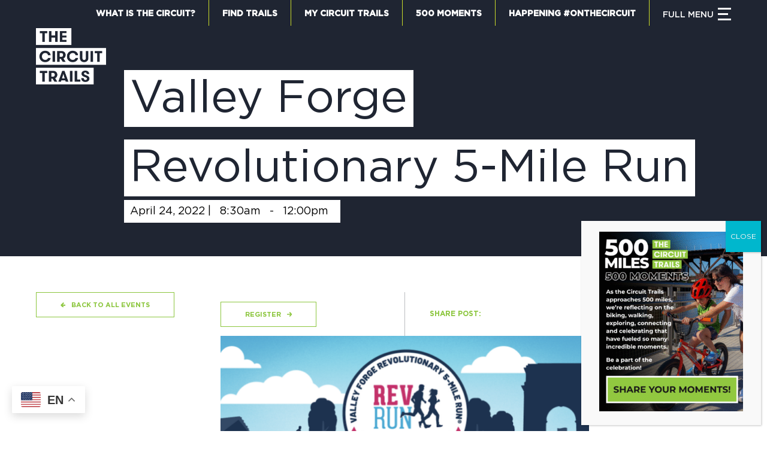

--- FILE ---
content_type: text/html; charset=UTF-8
request_url: https://www.circuittrails.org/events/valley-forge-revolutionary-5-mile-run/
body_size: 24328
content:
<!DOCTYPE html>
<html lang="en-US" class="html_stretched responsive av-preloader-disabled  html_header_top html_logo_left html_bottom_nav_header html_menu_left html_slim html_header_sticky_disabled html_header_shrinking_disabled html_header_topbar_active html_mobile_menu_tablet html_header_searchicon_disabled html_content_align_center html_header_unstick_top_disabled html_header_stretch_disabled html_elegant-blog html_av-overlay-full html_av-submenu-noclone html_entry_id_5806 av-cookies-no-cookie-consent av-no-preview av-default-lightbox html_burger_menu_active">
<head>
<meta charset="UTF-8" />


<!-- mobile setting -->
<meta name="viewport" content="width=device-width, initial-scale=1">

<!-- Scripts/CSS and wp_head hook -->
<meta name='robots' content='index, follow, max-image-preview:large, max-snippet:-1, max-video-preview:-1' />
	<style>img:is([sizes="auto" i], [sizes^="auto," i]) { contain-intrinsic-size: 3000px 1500px }</style>
	
	<!-- This site is optimized with the Yoast SEO plugin v26.1.1 - https://yoast.com/wordpress/plugins/seo/ -->
	<title>Valley Forge Revolutionary 5-Mile Run - Circuit Trails</title>
	<link rel="canonical" href="https://www.circuittrails.org/events/valley-forge-revolutionary-5-mile-run/" />
	<meta property="og:locale" content="en_US" />
	<meta property="og:type" content="article" />
	<meta property="og:title" content="Valley Forge Revolutionary 5-Mile Run - Circuit Trails" />
	<meta property="og:description" content="For 15 years, the Valley Forge Revolutionary 5-Mile Run ® has been a unique challenge for runners of all skill levels. Runners trek a five-mile, USAF-certified course that traverses ..." />
	<meta property="og:url" content="https://www.circuittrails.org/events/valley-forge-revolutionary-5-mile-run/" />
	<meta property="og:site_name" content="Circuit Trails" />
	<meta property="og:image" content="https://www.circuittrails.org/wp-content/uploads/Screen-Shot-2022-03-29-at-12.31.04-PM-1.png" />
	<meta property="og:image:width" content="1200" />
	<meta property="og:image:height" content="397" />
	<meta property="og:image:type" content="image/png" />
	<meta name="twitter:card" content="summary_large_image" />
	<meta name="twitter:label1" content="Est. reading time" />
	<meta name="twitter:data1" content="1 minute" />
	<script type="application/ld+json" class="yoast-schema-graph">{"@context":"https://schema.org","@graph":[{"@type":"WebPage","@id":"https://www.circuittrails.org/events/valley-forge-revolutionary-5-mile-run/","url":"https://www.circuittrails.org/events/valley-forge-revolutionary-5-mile-run/","name":"Valley Forge Revolutionary 5-Mile Run - Circuit Trails","isPartOf":{"@id":"https://circuittrails.org/#website"},"primaryImageOfPage":{"@id":"https://www.circuittrails.org/events/valley-forge-revolutionary-5-mile-run/#primaryimage"},"image":{"@id":"https://www.circuittrails.org/events/valley-forge-revolutionary-5-mile-run/#primaryimage"},"thumbnailUrl":"https://www.circuittrails.org/wp-content/uploads/Screen-Shot-2022-03-29-at-12.31.04-PM-1.png","datePublished":"2022-03-29T16:33:38+00:00","breadcrumb":{"@id":"https://www.circuittrails.org/events/valley-forge-revolutionary-5-mile-run/#breadcrumb"},"inLanguage":"en-US","potentialAction":[{"@type":"ReadAction","target":["https://www.circuittrails.org/events/valley-forge-revolutionary-5-mile-run/"]}]},{"@type":"ImageObject","inLanguage":"en-US","@id":"https://www.circuittrails.org/events/valley-forge-revolutionary-5-mile-run/#primaryimage","url":"https://www.circuittrails.org/wp-content/uploads/Screen-Shot-2022-03-29-at-12.31.04-PM-1.png","contentUrl":"https://www.circuittrails.org/wp-content/uploads/Screen-Shot-2022-03-29-at-12.31.04-PM-1.png","width":1200,"height":397},{"@type":"BreadcrumbList","@id":"https://www.circuittrails.org/events/valley-forge-revolutionary-5-mile-run/#breadcrumb","itemListElement":[{"@type":"ListItem","position":1,"name":"Home","item":"https://circuittrails.org/home/"},{"@type":"ListItem","position":2,"name":"Events","item":"https://circuittrails.org/events-2/"},{"@type":"ListItem","position":3,"name":"Valley Forge Revolutionary 5-Mile Run"}]},{"@type":"WebSite","@id":"https://circuittrails.org/#website","url":"https://circuittrails.org/","name":"Circuit Trails","description":"One of America’s largest trail networks is in your backyard","potentialAction":[{"@type":"SearchAction","target":{"@type":"EntryPoint","urlTemplate":"https://circuittrails.org/?s={search_term_string}"},"query-input":{"@type":"PropertyValueSpecification","valueRequired":true,"valueName":"search_term_string"}}],"inLanguage":"en-US"}]}</script>
	<!-- / Yoast SEO plugin. -->


<link rel='dns-prefetch' href='//www.googletagmanager.com' />
<link rel="alternate" type="application/rss+xml" title="Circuit Trails &raquo; Feed" href="https://www.circuittrails.org/feed/" />
<link rel='stylesheet' id='avia-grid-css' href='https://www.circuittrails.org/wp-content/themes/enfold/css/grid.css?ver=7.1.2' type='text/css' media='all' />
<link rel='stylesheet' id='avia-base-css' href='https://www.circuittrails.org/wp-content/themes/enfold/css/base.css?ver=7.1.2' type='text/css' media='all' />
<link rel='stylesheet' id='avia-layout-css' href='https://www.circuittrails.org/wp-content/themes/enfold/css/layout.css?ver=7.1.2' type='text/css' media='all' />
<link rel='stylesheet' id='avia-module-blog-css' href='https://www.circuittrails.org/wp-content/themes/enfold/config-templatebuilder/avia-shortcodes/blog/blog.css?ver=6.8.3' type='text/css' media='all' />
<link rel='stylesheet' id='avia-module-postslider-css' href='https://www.circuittrails.org/wp-content/themes/enfold/config-templatebuilder/avia-shortcodes/postslider/postslider.css?ver=6.8.3' type='text/css' media='all' />
<link rel='stylesheet' id='avia-module-slideshow-css' href='https://www.circuittrails.org/wp-content/themes/enfold/config-templatebuilder/avia-shortcodes/slideshow/slideshow.css?ver=6.8.3' type='text/css' media='all' />
<link rel='stylesheet' id='avia-module-audioplayer-css' href='https://www.circuittrails.org/wp-content/themes/enfold/config-templatebuilder/avia-shortcodes/audio-player/audio-player.css?ver=7.1.2' type='text/css' media='all' />
<link rel='stylesheet' id='avia-module-button-css' href='https://www.circuittrails.org/wp-content/themes/enfold/config-templatebuilder/avia-shortcodes/buttons/buttons.css?ver=7.1.2' type='text/css' media='all' />
<link rel='stylesheet' id='avia-module-buttonrow-css' href='https://www.circuittrails.org/wp-content/themes/enfold/config-templatebuilder/avia-shortcodes/buttonrow/buttonrow.css?ver=7.1.2' type='text/css' media='all' />
<link rel='stylesheet' id='avia-module-button-fullwidth-css' href='https://www.circuittrails.org/wp-content/themes/enfold/config-templatebuilder/avia-shortcodes/buttons_fullwidth/buttons_fullwidth.css?ver=7.1.2' type='text/css' media='all' />
<link rel='stylesheet' id='avia-module-catalogue-css' href='https://www.circuittrails.org/wp-content/themes/enfold/config-templatebuilder/avia-shortcodes/catalogue/catalogue.css?ver=7.1.2' type='text/css' media='all' />
<link rel='stylesheet' id='avia-module-comments-css' href='https://www.circuittrails.org/wp-content/themes/enfold/config-templatebuilder/avia-shortcodes/comments/comments.css?ver=7.1.2' type='text/css' media='all' />
<link rel='stylesheet' id='avia-module-contact-css' href='https://www.circuittrails.org/wp-content/themes/enfold/config-templatebuilder/avia-shortcodes/contact/contact.css?ver=7.1.2' type='text/css' media='all' />
<link rel='stylesheet' id='avia-module-slideshow-contentpartner-css' href='https://www.circuittrails.org/wp-content/themes/enfold/config-templatebuilder/avia-shortcodes/contentslider/contentslider.css?ver=7.1.2' type='text/css' media='all' />
<link rel='stylesheet' id='avia-module-countdown-css' href='https://www.circuittrails.org/wp-content/themes/enfold/config-templatebuilder/avia-shortcodes/countdown/countdown.css?ver=7.1.2' type='text/css' media='all' />
<link rel='stylesheet' id='avia-module-dynamic-field-css' href='https://www.circuittrails.org/wp-content/themes/enfold/config-templatebuilder/avia-shortcodes/dynamic_field/dynamic_field.css?ver=7.1.2' type='text/css' media='all' />
<link rel='stylesheet' id='avia-module-gallery-css' href='https://www.circuittrails.org/wp-content/themes/enfold/config-templatebuilder/avia-shortcodes/gallery/gallery.css?ver=7.1.2' type='text/css' media='all' />
<link rel='stylesheet' id='avia-module-gallery-hor-css' href='https://www.circuittrails.org/wp-content/themes/enfold/config-templatebuilder/avia-shortcodes/gallery_horizontal/gallery_horizontal.css?ver=7.1.2' type='text/css' media='all' />
<link rel='stylesheet' id='avia-module-maps-css' href='https://www.circuittrails.org/wp-content/themes/enfold/config-templatebuilder/avia-shortcodes/google_maps/google_maps.css?ver=7.1.2' type='text/css' media='all' />
<link rel='stylesheet' id='avia-module-gridrow-css' href='https://www.circuittrails.org/wp-content/themes/enfold/config-templatebuilder/avia-shortcodes/grid_row/grid_row.css?ver=7.1.2' type='text/css' media='all' />
<link rel='stylesheet' id='avia-module-heading-css' href='https://www.circuittrails.org/wp-content/themes/enfold/config-templatebuilder/avia-shortcodes/heading/heading.css?ver=7.1.2' type='text/css' media='all' />
<link rel='stylesheet' id='avia-module-rotator-css' href='https://www.circuittrails.org/wp-content/themes/enfold/config-templatebuilder/avia-shortcodes/headline_rotator/headline_rotator.css?ver=7.1.2' type='text/css' media='all' />
<link rel='stylesheet' id='avia-module-hr-css' href='https://www.circuittrails.org/wp-content/themes/enfold/config-templatebuilder/avia-shortcodes/hr/hr.css?ver=7.1.2' type='text/css' media='all' />
<link rel='stylesheet' id='avia-module-icon-css' href='https://www.circuittrails.org/wp-content/themes/enfold/config-templatebuilder/avia-shortcodes/icon/icon.css?ver=7.1.2' type='text/css' media='all' />
<link rel='stylesheet' id='avia-module-icon-circles-css' href='https://www.circuittrails.org/wp-content/themes/enfold/config-templatebuilder/avia-shortcodes/icon_circles/icon_circles.css?ver=7.1.2' type='text/css' media='all' />
<link rel='stylesheet' id='avia-module-iconbox-css' href='https://www.circuittrails.org/wp-content/themes/enfold/config-templatebuilder/avia-shortcodes/iconbox/iconbox.css?ver=7.1.2' type='text/css' media='all' />
<link rel='stylesheet' id='avia-module-icongrid-css' href='https://www.circuittrails.org/wp-content/themes/enfold/config-templatebuilder/avia-shortcodes/icongrid/icongrid.css?ver=7.1.2' type='text/css' media='all' />
<link rel='stylesheet' id='avia-module-iconlist-css' href='https://www.circuittrails.org/wp-content/themes/enfold/config-templatebuilder/avia-shortcodes/iconlist/iconlist.css?ver=7.1.2' type='text/css' media='all' />
<link rel='stylesheet' id='avia-module-image-css' href='https://www.circuittrails.org/wp-content/themes/enfold/config-templatebuilder/avia-shortcodes/image/image.css?ver=7.1.2' type='text/css' media='all' />
<link rel='stylesheet' id='avia-module-image-diff-css' href='https://www.circuittrails.org/wp-content/themes/enfold/config-templatebuilder/avia-shortcodes/image_diff/image_diff.css?ver=7.1.2' type='text/css' media='all' />
<link rel='stylesheet' id='avia-module-hotspot-css' href='https://www.circuittrails.org/wp-content/themes/enfold/config-templatebuilder/avia-shortcodes/image_hotspots/image_hotspots.css?ver=7.1.2' type='text/css' media='all' />
<link rel='stylesheet' id='avia-module-sc-lottie-animation-css' href='https://www.circuittrails.org/wp-content/themes/enfold/config-templatebuilder/avia-shortcodes/lottie_animation/lottie_animation.css?ver=7.1.2' type='text/css' media='all' />
<link rel='stylesheet' id='avia-module-magazine-css' href='https://www.circuittrails.org/wp-content/themes/enfold/config-templatebuilder/avia-shortcodes/magazine/magazine.css?ver=7.1.2' type='text/css' media='all' />
<link rel='stylesheet' id='avia-module-masonry-css' href='https://www.circuittrails.org/wp-content/themes/enfold/config-templatebuilder/avia-shortcodes/masonry_entries/masonry_entries.css?ver=7.1.2' type='text/css' media='all' />
<link rel='stylesheet' id='avia-siteloader-css' href='https://www.circuittrails.org/wp-content/themes/enfold/css/avia-snippet-site-preloader.css?ver=7.1.2' type='text/css' media='all' />
<link rel='stylesheet' id='avia-module-menu-css' href='https://www.circuittrails.org/wp-content/themes/enfold/config-templatebuilder/avia-shortcodes/menu/menu.css?ver=7.1.2' type='text/css' media='all' />
<link rel='stylesheet' id='avia-module-notification-css' href='https://www.circuittrails.org/wp-content/themes/enfold/config-templatebuilder/avia-shortcodes/notification/notification.css?ver=7.1.2' type='text/css' media='all' />
<link rel='stylesheet' id='avia-module-numbers-css' href='https://www.circuittrails.org/wp-content/themes/enfold/config-templatebuilder/avia-shortcodes/numbers/numbers.css?ver=7.1.2' type='text/css' media='all' />
<link rel='stylesheet' id='avia-module-portfolio-css' href='https://www.circuittrails.org/wp-content/themes/enfold/config-templatebuilder/avia-shortcodes/portfolio/portfolio.css?ver=7.1.2' type='text/css' media='all' />
<link rel='stylesheet' id='avia-module-post-metadata-css' href='https://www.circuittrails.org/wp-content/themes/enfold/config-templatebuilder/avia-shortcodes/post_metadata/post_metadata.css?ver=7.1.2' type='text/css' media='all' />
<link rel='stylesheet' id='avia-module-progress-bar-css' href='https://www.circuittrails.org/wp-content/themes/enfold/config-templatebuilder/avia-shortcodes/progressbar/progressbar.css?ver=7.1.2' type='text/css' media='all' />
<link rel='stylesheet' id='avia-module-promobox-css' href='https://www.circuittrails.org/wp-content/themes/enfold/config-templatebuilder/avia-shortcodes/promobox/promobox.css?ver=7.1.2' type='text/css' media='all' />
<link rel='stylesheet' id='avia-sc-search-css' href='https://www.circuittrails.org/wp-content/themes/enfold/config-templatebuilder/avia-shortcodes/search/search.css?ver=7.1.2' type='text/css' media='all' />
<link rel='stylesheet' id='avia-module-slideshow-accordion-css' href='https://www.circuittrails.org/wp-content/themes/enfold/config-templatebuilder/avia-shortcodes/slideshow_accordion/slideshow_accordion.css?ver=7.1.2' type='text/css' media='all' />
<link rel='stylesheet' id='avia-module-slideshow-feature-image-css' href='https://www.circuittrails.org/wp-content/themes/enfold/config-templatebuilder/avia-shortcodes/slideshow_feature_image/slideshow_feature_image.css?ver=7.1.2' type='text/css' media='all' />
<link rel='stylesheet' id='avia-module-slideshow-fullsize-css' href='https://www.circuittrails.org/wp-content/themes/enfold/config-templatebuilder/avia-shortcodes/slideshow_fullsize/slideshow_fullsize.css?ver=7.1.2' type='text/css' media='all' />
<link rel='stylesheet' id='avia-module-slideshow-fullscreen-css' href='https://www.circuittrails.org/wp-content/themes/enfold/config-templatebuilder/avia-shortcodes/slideshow_fullscreen/slideshow_fullscreen.css?ver=7.1.2' type='text/css' media='all' />
<link rel='stylesheet' id='avia-module-social-css' href='https://www.circuittrails.org/wp-content/themes/enfold/config-templatebuilder/avia-shortcodes/social_share/social_share.css?ver=7.1.2' type='text/css' media='all' />
<link rel='stylesheet' id='avia-module-tabsection-css' href='https://www.circuittrails.org/wp-content/themes/enfold/config-templatebuilder/avia-shortcodes/tab_section/tab_section.css?ver=7.1.2' type='text/css' media='all' />
<link rel='stylesheet' id='avia-module-table-css' href='https://www.circuittrails.org/wp-content/themes/enfold/config-templatebuilder/avia-shortcodes/table/table.css?ver=7.1.2' type='text/css' media='all' />
<link rel='stylesheet' id='avia-module-tabs-css' href='https://www.circuittrails.org/wp-content/themes/enfold/config-templatebuilder/avia-shortcodes/tabs/tabs.css?ver=7.1.2' type='text/css' media='all' />
<link rel='stylesheet' id='avia-module-team-css' href='https://www.circuittrails.org/wp-content/themes/enfold/config-templatebuilder/avia-shortcodes/team/team.css?ver=7.1.2' type='text/css' media='all' />
<link rel='stylesheet' id='avia-module-testimonials-css' href='https://www.circuittrails.org/wp-content/themes/enfold/config-templatebuilder/avia-shortcodes/testimonials/testimonials.css?ver=7.1.2' type='text/css' media='all' />
<link rel='stylesheet' id='avia-module-timeline-css' href='https://www.circuittrails.org/wp-content/themes/enfold/config-templatebuilder/avia-shortcodes/timeline/timeline.css?ver=7.1.2' type='text/css' media='all' />
<link rel='stylesheet' id='avia-module-toggles-css' href='https://www.circuittrails.org/wp-content/themes/enfold/config-templatebuilder/avia-shortcodes/toggles/toggles.css?ver=7.1.2' type='text/css' media='all' />
<link rel='stylesheet' id='avia-module-video-css' href='https://www.circuittrails.org/wp-content/themes/enfold/config-templatebuilder/avia-shortcodes/video/video.css?ver=7.1.2' type='text/css' media='all' />
<link rel='stylesheet' id='wp-block-library-css' href='https://www.circuittrails.org/wp-includes/css/dist/block-library/style.min.css?ver=6.8.3' type='text/css' media='all' />
<link rel='stylesheet' id='wp-components-css' href='https://www.circuittrails.org/wp-includes/css/dist/components/style.min.css?ver=6.8.3' type='text/css' media='all' />
<link rel='stylesheet' id='wp-preferences-css' href='https://www.circuittrails.org/wp-includes/css/dist/preferences/style.min.css?ver=6.8.3' type='text/css' media='all' />
<link rel='stylesheet' id='wp-block-editor-css' href='https://www.circuittrails.org/wp-includes/css/dist/block-editor/style.min.css?ver=6.8.3' type='text/css' media='all' />
<link rel='stylesheet' id='popup-maker-block-library-style-css' href='https://www.circuittrails.org/wp-content/plugins/popup-maker/dist/packages/block-library-style.css?ver=dbea705cfafe089d65f1' type='text/css' media='all' />
<link rel='stylesheet' id='enfold-custom-block-css-css' href='https://www.circuittrails.org/wp-content/themes/enfold/wp-blocks/src/textblock/style.css?ver=7.1.2' type='text/css' media='all' />
<style id='global-styles-inline-css' type='text/css'>
:root{--wp--preset--aspect-ratio--square: 1;--wp--preset--aspect-ratio--4-3: 4/3;--wp--preset--aspect-ratio--3-4: 3/4;--wp--preset--aspect-ratio--3-2: 3/2;--wp--preset--aspect-ratio--2-3: 2/3;--wp--preset--aspect-ratio--16-9: 16/9;--wp--preset--aspect-ratio--9-16: 9/16;--wp--preset--color--black: #000000;--wp--preset--color--cyan-bluish-gray: #abb8c3;--wp--preset--color--white: #ffffff;--wp--preset--color--pale-pink: #f78da7;--wp--preset--color--vivid-red: #cf2e2e;--wp--preset--color--luminous-vivid-orange: #ff6900;--wp--preset--color--luminous-vivid-amber: #fcb900;--wp--preset--color--light-green-cyan: #7bdcb5;--wp--preset--color--vivid-green-cyan: #00d084;--wp--preset--color--pale-cyan-blue: #8ed1fc;--wp--preset--color--vivid-cyan-blue: #0693e3;--wp--preset--color--vivid-purple: #9b51e0;--wp--preset--color--metallic-red: #b02b2c;--wp--preset--color--maximum-yellow-red: #edae44;--wp--preset--color--yellow-sun: #eeee22;--wp--preset--color--palm-leaf: #83a846;--wp--preset--color--aero: #7bb0e7;--wp--preset--color--old-lavender: #745f7e;--wp--preset--color--steel-teal: #5f8789;--wp--preset--color--raspberry-pink: #d65799;--wp--preset--color--medium-turquoise: #4ecac2;--wp--preset--gradient--vivid-cyan-blue-to-vivid-purple: linear-gradient(135deg,rgba(6,147,227,1) 0%,rgb(155,81,224) 100%);--wp--preset--gradient--light-green-cyan-to-vivid-green-cyan: linear-gradient(135deg,rgb(122,220,180) 0%,rgb(0,208,130) 100%);--wp--preset--gradient--luminous-vivid-amber-to-luminous-vivid-orange: linear-gradient(135deg,rgba(252,185,0,1) 0%,rgba(255,105,0,1) 100%);--wp--preset--gradient--luminous-vivid-orange-to-vivid-red: linear-gradient(135deg,rgba(255,105,0,1) 0%,rgb(207,46,46) 100%);--wp--preset--gradient--very-light-gray-to-cyan-bluish-gray: linear-gradient(135deg,rgb(238,238,238) 0%,rgb(169,184,195) 100%);--wp--preset--gradient--cool-to-warm-spectrum: linear-gradient(135deg,rgb(74,234,220) 0%,rgb(151,120,209) 20%,rgb(207,42,186) 40%,rgb(238,44,130) 60%,rgb(251,105,98) 80%,rgb(254,248,76) 100%);--wp--preset--gradient--blush-light-purple: linear-gradient(135deg,rgb(255,206,236) 0%,rgb(152,150,240) 100%);--wp--preset--gradient--blush-bordeaux: linear-gradient(135deg,rgb(254,205,165) 0%,rgb(254,45,45) 50%,rgb(107,0,62) 100%);--wp--preset--gradient--luminous-dusk: linear-gradient(135deg,rgb(255,203,112) 0%,rgb(199,81,192) 50%,rgb(65,88,208) 100%);--wp--preset--gradient--pale-ocean: linear-gradient(135deg,rgb(255,245,203) 0%,rgb(182,227,212) 50%,rgb(51,167,181) 100%);--wp--preset--gradient--electric-grass: linear-gradient(135deg,rgb(202,248,128) 0%,rgb(113,206,126) 100%);--wp--preset--gradient--midnight: linear-gradient(135deg,rgb(2,3,129) 0%,rgb(40,116,252) 100%);--wp--preset--font-size--small: 1rem;--wp--preset--font-size--medium: 1.125rem;--wp--preset--font-size--large: 1.75rem;--wp--preset--font-size--x-large: clamp(1.75rem, 3vw, 2.25rem);--wp--preset--spacing--20: 0.44rem;--wp--preset--spacing--30: 0.67rem;--wp--preset--spacing--40: 1rem;--wp--preset--spacing--50: 1.5rem;--wp--preset--spacing--60: 2.25rem;--wp--preset--spacing--70: 3.38rem;--wp--preset--spacing--80: 5.06rem;--wp--preset--shadow--natural: 6px 6px 9px rgba(0, 0, 0, 0.2);--wp--preset--shadow--deep: 12px 12px 50px rgba(0, 0, 0, 0.4);--wp--preset--shadow--sharp: 6px 6px 0px rgba(0, 0, 0, 0.2);--wp--preset--shadow--outlined: 6px 6px 0px -3px rgba(255, 255, 255, 1), 6px 6px rgba(0, 0, 0, 1);--wp--preset--shadow--crisp: 6px 6px 0px rgba(0, 0, 0, 1);}:root { --wp--style--global--content-size: 800px;--wp--style--global--wide-size: 1130px; }:where(body) { margin: 0; }.wp-site-blocks > .alignleft { float: left; margin-right: 2em; }.wp-site-blocks > .alignright { float: right; margin-left: 2em; }.wp-site-blocks > .aligncenter { justify-content: center; margin-left: auto; margin-right: auto; }:where(.is-layout-flex){gap: 0.5em;}:where(.is-layout-grid){gap: 0.5em;}.is-layout-flow > .alignleft{float: left;margin-inline-start: 0;margin-inline-end: 2em;}.is-layout-flow > .alignright{float: right;margin-inline-start: 2em;margin-inline-end: 0;}.is-layout-flow > .aligncenter{margin-left: auto !important;margin-right: auto !important;}.is-layout-constrained > .alignleft{float: left;margin-inline-start: 0;margin-inline-end: 2em;}.is-layout-constrained > .alignright{float: right;margin-inline-start: 2em;margin-inline-end: 0;}.is-layout-constrained > .aligncenter{margin-left: auto !important;margin-right: auto !important;}.is-layout-constrained > :where(:not(.alignleft):not(.alignright):not(.alignfull)){max-width: var(--wp--style--global--content-size);margin-left: auto !important;margin-right: auto !important;}.is-layout-constrained > .alignwide{max-width: var(--wp--style--global--wide-size);}body .is-layout-flex{display: flex;}.is-layout-flex{flex-wrap: wrap;align-items: center;}.is-layout-flex > :is(*, div){margin: 0;}body .is-layout-grid{display: grid;}.is-layout-grid > :is(*, div){margin: 0;}body{padding-top: 0px;padding-right: 0px;padding-bottom: 0px;padding-left: 0px;}a:where(:not(.wp-element-button)){text-decoration: underline;}:root :where(.wp-element-button, .wp-block-button__link){background-color: #32373c;border-width: 0;color: #fff;font-family: inherit;font-size: inherit;line-height: inherit;padding: calc(0.667em + 2px) calc(1.333em + 2px);text-decoration: none;}.has-black-color{color: var(--wp--preset--color--black) !important;}.has-cyan-bluish-gray-color{color: var(--wp--preset--color--cyan-bluish-gray) !important;}.has-white-color{color: var(--wp--preset--color--white) !important;}.has-pale-pink-color{color: var(--wp--preset--color--pale-pink) !important;}.has-vivid-red-color{color: var(--wp--preset--color--vivid-red) !important;}.has-luminous-vivid-orange-color{color: var(--wp--preset--color--luminous-vivid-orange) !important;}.has-luminous-vivid-amber-color{color: var(--wp--preset--color--luminous-vivid-amber) !important;}.has-light-green-cyan-color{color: var(--wp--preset--color--light-green-cyan) !important;}.has-vivid-green-cyan-color{color: var(--wp--preset--color--vivid-green-cyan) !important;}.has-pale-cyan-blue-color{color: var(--wp--preset--color--pale-cyan-blue) !important;}.has-vivid-cyan-blue-color{color: var(--wp--preset--color--vivid-cyan-blue) !important;}.has-vivid-purple-color{color: var(--wp--preset--color--vivid-purple) !important;}.has-metallic-red-color{color: var(--wp--preset--color--metallic-red) !important;}.has-maximum-yellow-red-color{color: var(--wp--preset--color--maximum-yellow-red) !important;}.has-yellow-sun-color{color: var(--wp--preset--color--yellow-sun) !important;}.has-palm-leaf-color{color: var(--wp--preset--color--palm-leaf) !important;}.has-aero-color{color: var(--wp--preset--color--aero) !important;}.has-old-lavender-color{color: var(--wp--preset--color--old-lavender) !important;}.has-steel-teal-color{color: var(--wp--preset--color--steel-teal) !important;}.has-raspberry-pink-color{color: var(--wp--preset--color--raspberry-pink) !important;}.has-medium-turquoise-color{color: var(--wp--preset--color--medium-turquoise) !important;}.has-black-background-color{background-color: var(--wp--preset--color--black) !important;}.has-cyan-bluish-gray-background-color{background-color: var(--wp--preset--color--cyan-bluish-gray) !important;}.has-white-background-color{background-color: var(--wp--preset--color--white) !important;}.has-pale-pink-background-color{background-color: var(--wp--preset--color--pale-pink) !important;}.has-vivid-red-background-color{background-color: var(--wp--preset--color--vivid-red) !important;}.has-luminous-vivid-orange-background-color{background-color: var(--wp--preset--color--luminous-vivid-orange) !important;}.has-luminous-vivid-amber-background-color{background-color: var(--wp--preset--color--luminous-vivid-amber) !important;}.has-light-green-cyan-background-color{background-color: var(--wp--preset--color--light-green-cyan) !important;}.has-vivid-green-cyan-background-color{background-color: var(--wp--preset--color--vivid-green-cyan) !important;}.has-pale-cyan-blue-background-color{background-color: var(--wp--preset--color--pale-cyan-blue) !important;}.has-vivid-cyan-blue-background-color{background-color: var(--wp--preset--color--vivid-cyan-blue) !important;}.has-vivid-purple-background-color{background-color: var(--wp--preset--color--vivid-purple) !important;}.has-metallic-red-background-color{background-color: var(--wp--preset--color--metallic-red) !important;}.has-maximum-yellow-red-background-color{background-color: var(--wp--preset--color--maximum-yellow-red) !important;}.has-yellow-sun-background-color{background-color: var(--wp--preset--color--yellow-sun) !important;}.has-palm-leaf-background-color{background-color: var(--wp--preset--color--palm-leaf) !important;}.has-aero-background-color{background-color: var(--wp--preset--color--aero) !important;}.has-old-lavender-background-color{background-color: var(--wp--preset--color--old-lavender) !important;}.has-steel-teal-background-color{background-color: var(--wp--preset--color--steel-teal) !important;}.has-raspberry-pink-background-color{background-color: var(--wp--preset--color--raspberry-pink) !important;}.has-medium-turquoise-background-color{background-color: var(--wp--preset--color--medium-turquoise) !important;}.has-black-border-color{border-color: var(--wp--preset--color--black) !important;}.has-cyan-bluish-gray-border-color{border-color: var(--wp--preset--color--cyan-bluish-gray) !important;}.has-white-border-color{border-color: var(--wp--preset--color--white) !important;}.has-pale-pink-border-color{border-color: var(--wp--preset--color--pale-pink) !important;}.has-vivid-red-border-color{border-color: var(--wp--preset--color--vivid-red) !important;}.has-luminous-vivid-orange-border-color{border-color: var(--wp--preset--color--luminous-vivid-orange) !important;}.has-luminous-vivid-amber-border-color{border-color: var(--wp--preset--color--luminous-vivid-amber) !important;}.has-light-green-cyan-border-color{border-color: var(--wp--preset--color--light-green-cyan) !important;}.has-vivid-green-cyan-border-color{border-color: var(--wp--preset--color--vivid-green-cyan) !important;}.has-pale-cyan-blue-border-color{border-color: var(--wp--preset--color--pale-cyan-blue) !important;}.has-vivid-cyan-blue-border-color{border-color: var(--wp--preset--color--vivid-cyan-blue) !important;}.has-vivid-purple-border-color{border-color: var(--wp--preset--color--vivid-purple) !important;}.has-metallic-red-border-color{border-color: var(--wp--preset--color--metallic-red) !important;}.has-maximum-yellow-red-border-color{border-color: var(--wp--preset--color--maximum-yellow-red) !important;}.has-yellow-sun-border-color{border-color: var(--wp--preset--color--yellow-sun) !important;}.has-palm-leaf-border-color{border-color: var(--wp--preset--color--palm-leaf) !important;}.has-aero-border-color{border-color: var(--wp--preset--color--aero) !important;}.has-old-lavender-border-color{border-color: var(--wp--preset--color--old-lavender) !important;}.has-steel-teal-border-color{border-color: var(--wp--preset--color--steel-teal) !important;}.has-raspberry-pink-border-color{border-color: var(--wp--preset--color--raspberry-pink) !important;}.has-medium-turquoise-border-color{border-color: var(--wp--preset--color--medium-turquoise) !important;}.has-vivid-cyan-blue-to-vivid-purple-gradient-background{background: var(--wp--preset--gradient--vivid-cyan-blue-to-vivid-purple) !important;}.has-light-green-cyan-to-vivid-green-cyan-gradient-background{background: var(--wp--preset--gradient--light-green-cyan-to-vivid-green-cyan) !important;}.has-luminous-vivid-amber-to-luminous-vivid-orange-gradient-background{background: var(--wp--preset--gradient--luminous-vivid-amber-to-luminous-vivid-orange) !important;}.has-luminous-vivid-orange-to-vivid-red-gradient-background{background: var(--wp--preset--gradient--luminous-vivid-orange-to-vivid-red) !important;}.has-very-light-gray-to-cyan-bluish-gray-gradient-background{background: var(--wp--preset--gradient--very-light-gray-to-cyan-bluish-gray) !important;}.has-cool-to-warm-spectrum-gradient-background{background: var(--wp--preset--gradient--cool-to-warm-spectrum) !important;}.has-blush-light-purple-gradient-background{background: var(--wp--preset--gradient--blush-light-purple) !important;}.has-blush-bordeaux-gradient-background{background: var(--wp--preset--gradient--blush-bordeaux) !important;}.has-luminous-dusk-gradient-background{background: var(--wp--preset--gradient--luminous-dusk) !important;}.has-pale-ocean-gradient-background{background: var(--wp--preset--gradient--pale-ocean) !important;}.has-electric-grass-gradient-background{background: var(--wp--preset--gradient--electric-grass) !important;}.has-midnight-gradient-background{background: var(--wp--preset--gradient--midnight) !important;}.has-small-font-size{font-size: var(--wp--preset--font-size--small) !important;}.has-medium-font-size{font-size: var(--wp--preset--font-size--medium) !important;}.has-large-font-size{font-size: var(--wp--preset--font-size--large) !important;}.has-x-large-font-size{font-size: var(--wp--preset--font-size--x-large) !important;}
:where(.wp-block-post-template.is-layout-flex){gap: 1.25em;}:where(.wp-block-post-template.is-layout-grid){gap: 1.25em;}
:where(.wp-block-columns.is-layout-flex){gap: 2em;}:where(.wp-block-columns.is-layout-grid){gap: 2em;}
:root :where(.wp-block-pullquote){font-size: 1.5em;line-height: 1.6;}
</style>
<link rel='stylesheet' id='contact-form-7-css' href='https://www.circuittrails.org/wp-content/plugins/contact-form-7/includes/css/styles.css?ver=6.1.2' type='text/css' media='all' />
<style id='contact-form-7-inline-css' type='text/css'>
.wpcf7 .wpcf7-recaptcha iframe {margin-bottom: 0;}.wpcf7 .wpcf7-recaptcha[data-align="center"] > div {margin: 0 auto;}.wpcf7 .wpcf7-recaptcha[data-align="right"] > div {margin: 0 0 0 auto;}
</style>
<link rel='stylesheet' id='events-manager-css' href='https://www.circuittrails.org/wp-content/plugins/events-manager/includes/css/events-manager.css?ver=7.2.2.1' type='text/css' media='all' />
<style id='events-manager-inline-css' type='text/css'>
body .em { --font-family : inherit; --font-weight : inherit; --font-size : 1em; --line-height : inherit; }
</style>
<link rel='stylesheet' id='search-filter-plugin-styles-css' href='https://www.circuittrails.org/wp-content/plugins/search-filter-pro/public/assets/css/search-filter.min.css?ver=2.5.21' type='text/css' media='all' />
<link rel='stylesheet' id='avia-scs-css' href='https://www.circuittrails.org/wp-content/themes/enfold/css/shortcodes.css?ver=7.1.2' type='text/css' media='all' />
<link rel='stylesheet' id='avia-fold-unfold-css' href='https://www.circuittrails.org/wp-content/themes/enfold/css/avia-snippet-fold-unfold.css?ver=7.1.2' type='text/css' media='all' />
<link rel='stylesheet' id='avia-popup-css-css' href='https://www.circuittrails.org/wp-content/themes/enfold/js/aviapopup/magnific-popup.css?ver=7.1.2' type='text/css' media='screen' />
<link rel='stylesheet' id='avia-lightbox-css' href='https://www.circuittrails.org/wp-content/themes/enfold/css/avia-snippet-lightbox.css?ver=7.1.2' type='text/css' media='screen' />
<link rel='stylesheet' id='avia-widget-css-css' href='https://www.circuittrails.org/wp-content/themes/enfold/css/avia-snippet-widget.css?ver=7.1.2' type='text/css' media='screen' />
<link rel='stylesheet' id='avia-dynamic-css' href='https://www.circuittrails.org/wp-content/uploads/dynamic_avia/circuit_trails.css?ver=695bea244893f' type='text/css' media='all' />
<link rel='stylesheet' id='avia-custom-css' href='https://www.circuittrails.org/wp-content/themes/enfold/css/custom.css?ver=7.1.2' type='text/css' media='all' />
<link rel='stylesheet' id='avia-style-css' href='https://www.circuittrails.org/wp-content/themes/circuit_trails/style.css?ver=7.1.2' type='text/css' media='all' />
<link rel='stylesheet' id='popup-maker-site-css' href='//www.circuittrails.org/wp-content/uploads/pum/pum-site-styles.css?generated=1762471817&#038;ver=1.21.5' type='text/css' media='all' />
<script type="text/javascript" src="https://www.circuittrails.org/wp-includes/js/jquery/jquery.min.js?ver=3.7.1" id="jquery-core-js"></script>
<script type="text/javascript" src="https://www.circuittrails.org/wp-includes/js/jquery/ui/core.min.js?ver=1.13.3" id="jquery-ui-core-js"></script>
<script type="text/javascript" src="https://www.circuittrails.org/wp-includes/js/jquery/ui/mouse.min.js?ver=1.13.3" id="jquery-ui-mouse-js"></script>
<script type="text/javascript" src="https://www.circuittrails.org/wp-includes/js/jquery/ui/sortable.min.js?ver=1.13.3" id="jquery-ui-sortable-js"></script>
<script type="text/javascript" src="https://www.circuittrails.org/wp-includes/js/jquery/ui/datepicker.min.js?ver=1.13.3" id="jquery-ui-datepicker-js"></script>
<script type="text/javascript" id="jquery-ui-datepicker-js-after">
/* <![CDATA[ */
jQuery(function(jQuery){jQuery.datepicker.setDefaults({"closeText":"Close","currentText":"Today","monthNames":["January","February","March","April","May","June","July","August","September","October","November","December"],"monthNamesShort":["Jan","Feb","Mar","Apr","May","Jun","Jul","Aug","Sep","Oct","Nov","Dec"],"nextText":"Next","prevText":"Previous","dayNames":["Sunday","Monday","Tuesday","Wednesday","Thursday","Friday","Saturday"],"dayNamesShort":["Sun","Mon","Tue","Wed","Thu","Fri","Sat"],"dayNamesMin":["S","M","T","W","T","F","S"],"dateFormat":"MM d, yy","firstDay":1,"isRTL":false});});
/* ]]> */
</script>
<script type="text/javascript" src="https://www.circuittrails.org/wp-includes/js/jquery/ui/resizable.min.js?ver=1.13.3" id="jquery-ui-resizable-js"></script>
<script type="text/javascript" src="https://www.circuittrails.org/wp-includes/js/jquery/ui/draggable.min.js?ver=1.13.3" id="jquery-ui-draggable-js"></script>
<script type="text/javascript" src="https://www.circuittrails.org/wp-includes/js/jquery/ui/controlgroup.min.js?ver=1.13.3" id="jquery-ui-controlgroup-js"></script>
<script type="text/javascript" src="https://www.circuittrails.org/wp-includes/js/jquery/ui/checkboxradio.min.js?ver=1.13.3" id="jquery-ui-checkboxradio-js"></script>
<script type="text/javascript" src="https://www.circuittrails.org/wp-includes/js/jquery/ui/button.min.js?ver=1.13.3" id="jquery-ui-button-js"></script>
<script type="text/javascript" src="https://www.circuittrails.org/wp-includes/js/jquery/ui/dialog.min.js?ver=1.13.3" id="jquery-ui-dialog-js"></script>
<script type="text/javascript" id="events-manager-js-extra">
/* <![CDATA[ */
var EM = {"ajaxurl":"https:\/\/www.circuittrails.org\/wp-admin\/admin-ajax.php","locationajaxurl":"https:\/\/www.circuittrails.org\/wp-admin\/admin-ajax.php?action=locations_search","firstDay":"1","locale":"en","dateFormat":"yy-mm-dd","ui_css":"https:\/\/www.circuittrails.org\/wp-content\/plugins\/events-manager\/includes\/css\/jquery-ui\/build.css","show24hours":"0","is_ssl":"1","autocomplete_limit":"10","calendar":{"breakpoints":{"small":560,"medium":908,"large":false}},"phone":"","datepicker":{"format":"m\/d\/Y"},"search":{"breakpoints":{"small":650,"medium":850,"full":false}},"url":"https:\/\/www.circuittrails.org\/wp-content\/plugins\/events-manager","assets":{"input.em-uploader":{"js":{"em-uploader":{"url":"https:\/\/www.circuittrails.org\/wp-content\/plugins\/events-manager\/includes\/js\/em-uploader.js?v=7.2.2.1","event":"em_uploader_ready"}}},".em-event-editor":{"js":{"event-editor":{"url":"https:\/\/www.circuittrails.org\/wp-content\/plugins\/events-manager\/includes\/js\/events-manager-event-editor.js?v=7.2.2.1","event":"em_event_editor_ready"}},"css":{"event-editor":"https:\/\/www.circuittrails.org\/wp-content\/plugins\/events-manager\/includes\/css\/events-manager-event-editor.css?v=7.2.2.1"}},".em-recurrence-sets, .em-timezone":{"js":{"luxon":{"url":"luxon\/luxon.js?v=7.2.2.1","event":"em_luxon_ready"}}},".em-booking-form, #em-booking-form, .em-booking-recurring, .em-event-booking-form":{"js":{"em-bookings":{"url":"https:\/\/www.circuittrails.org\/wp-content\/plugins\/events-manager\/includes\/js\/bookingsform.js?v=7.2.2.1","event":"em_booking_form_js_loaded"}}},"#em-opt-archetypes":{"js":{"archetypes":"https:\/\/www.circuittrails.org\/wp-content\/plugins\/events-manager\/includes\/js\/admin-archetype-editor.js?v=7.2.2.1","archetypes_ms":"https:\/\/www.circuittrails.org\/wp-content\/plugins\/events-manager\/includes\/js\/admin-archetypes.js?v=7.2.2.1","qs":"qs\/qs.js?v=7.2.2.1"}}},"cached":"","google_maps_api":"AIzaSyCg142IJb07-7Trz3PLj0Qt2izynJVX0KQ","txt_search":"Search","txt_searching":"Searching...","txt_loading":"Loading..."};
/* ]]> */
</script>
<script type="text/javascript" src="https://www.circuittrails.org/wp-content/plugins/events-manager/includes/js/events-manager.js?ver=7.2.2.1" id="events-manager-js"></script>
<script type="text/javascript" id="search-filter-plugin-build-js-extra">
/* <![CDATA[ */
var SF_LDATA = {"ajax_url":"https:\/\/www.circuittrails.org\/wp-admin\/admin-ajax.php","home_url":"https:\/\/www.circuittrails.org\/","extensions":[]};
/* ]]> */
</script>
<script type="text/javascript" src="https://www.circuittrails.org/wp-content/plugins/search-filter-pro/public/assets/js/search-filter-build.min.js?ver=2.5.21" id="search-filter-plugin-build-js"></script>
<script type="text/javascript" src="https://www.circuittrails.org/wp-content/plugins/search-filter-pro/public/assets/js/chosen.jquery.min.js?ver=2.5.21" id="search-filter-plugin-chosen-js"></script>
<script type="text/javascript" src="https://www.circuittrails.org/wp-content/themes/circuit_trails/js/vendor/imagesloaded.pkgd.js?ver=6.8.3" id="imagesLoaded-js"></script>
<script type="text/javascript" src="https://www.circuittrails.org/wp-content/themes/circuit_trails/js/vendor/animatedModal.min.js?ver=6.8.3" id="animatedModal-js"></script>
<script type="text/javascript" src="https://www.circuittrails.org/wp-content/themes/circuit_trails/js/utils.js?ver=6.8.3" id="ctutils-js"></script>
<script type="text/javascript" src="https://www.circuittrails.org/wp-content/themes/enfold/js/avia-js.js?ver=7.1.2" id="avia-js-js"></script>
<script type="text/javascript" src="https://www.circuittrails.org/wp-content/themes/enfold/js/avia-compat.js?ver=7.1.2" id="avia-compat-js"></script>

<!-- Google tag (gtag.js) snippet added by Site Kit -->
<!-- Google Analytics snippet added by Site Kit -->
<script type="text/javascript" src="https://www.googletagmanager.com/gtag/js?id=GT-M3KMS9B" id="google_gtagjs-js" async></script>
<script type="text/javascript" id="google_gtagjs-js-after">
/* <![CDATA[ */
window.dataLayer = window.dataLayer || [];function gtag(){dataLayer.push(arguments);}
gtag("set","linker",{"domains":["www.circuittrails.org"]});
gtag("js", new Date());
gtag("set", "developer_id.dZTNiMT", true);
gtag("config", "GT-M3KMS9B");
/* ]]> */
</script>
<link rel="https://api.w.org/" href="https://www.circuittrails.org/wp-json/" /><link rel="EditURI" type="application/rsd+xml" title="RSD" href="https://www.circuittrails.org/xmlrpc.php?rsd" />
<meta name="generator" content="WordPress 6.8.3" />
<link rel='shortlink' href='https://www.circuittrails.org/?p=5806' />
<link rel="alternate" title="oEmbed (JSON)" type="application/json+oembed" href="https://www.circuittrails.org/wp-json/oembed/1.0/embed?url=https%3A%2F%2Fwww.circuittrails.org%2Fevents%2Fvalley-forge-revolutionary-5-mile-run%2F" />
<link rel="alternate" title="oEmbed (XML)" type="text/xml+oembed" href="https://www.circuittrails.org/wp-json/oembed/1.0/embed?url=https%3A%2F%2Fwww.circuittrails.org%2Fevents%2Fvalley-forge-revolutionary-5-mile-run%2F&#038;format=xml" />
<meta name="generator" content="Site Kit by Google 1.163.0" /><!-- Google Tag Manager -->
<script>(function(w,d,s,l,i){w[l]=w[l]||[];w[l].push({'gtm.start':
new Date().getTime(),event:'gtm.js'});var f=d.getElementsByTagName(s)[0],
j=d.createElement(s),dl=l!='dataLayer'?'&l='+l:'';j.async=true;j.src=
'https://www.googletagmanager.com/gtm.js?id='+i+dl;f.parentNode.insertBefore(j,f);
})(window,document,'script','dataLayer','GTM-MQK8M8R9');</script>
<!-- End Google Tag Manager --><!-- Facebook Pixel Code -->
  <script>
    !function(f,b,e,v,n,t,s)
    {if(f.fbq)return;n=f.fbq=function(){n.callMethod?
    n.callMethod.apply(n,arguments):n.queue.push(arguments)};
    if(!f._fbq)f._fbq=n;n.push=n;n.loaded=!0;n.version='2.0';
    n.queue=[];t=b.createElement(e);t.async=!0;
    t.src=v;s=b.getElementsByTagName(e)[0];
    s.parentNode.insertBefore(t,s)}(window, document,'script',
    'https://connect.facebook.net/en_US/fbevents.js');
    fbq('init', '2496633323699379');
    fbq('track', 'PageView');
  </script>
  <noscript><img height="1" width="1" style="display:none" src="https://www.facebook.com/tr?id=2496633323699379&ev=PageView&noscript=1"/></noscript>
  <!-- End Facebook Pixel Code -->

  <!-- ShareThis script -->
  <script type='text/javascript' src='https://platform-api.sharethis.com/js/sharethis.js#property=6493891e91ef70001294d40a&product=inline-share-buttons' async='async'></script>

<link rel="icon" href="/wp-content/uploads/2021/10/favicon.ico" type="image/x-icon">
<!--[if lt IE 9]><script src="https://www.circuittrails.org/wp-content/themes/enfold/js/html5shiv.js"></script><![endif]--><link rel="profile" href="https://gmpg.org/xfn/11" />
<link rel="alternate" type="application/rss+xml" title="Circuit Trails RSS2 Feed" href="https://www.circuittrails.org/feed/" />
<link rel="pingback" href="https://www.circuittrails.org/xmlrpc.php" />
<style type="text/css">.broken_link, a.broken_link {
	text-decoration: line-through;
}</style><link rel="icon" href="https://www.circuittrails.org/wp-content/uploads/cropped-Circuit-Trails-Logo-512x512-1-32x32.png" sizes="32x32" />
<link rel="icon" href="https://www.circuittrails.org/wp-content/uploads/cropped-Circuit-Trails-Logo-512x512-1-192x192.png" sizes="192x192" />
<link rel="apple-touch-icon" href="https://www.circuittrails.org/wp-content/uploads/cropped-Circuit-Trails-Logo-512x512-1-180x180.png" />
<meta name="msapplication-TileImage" content="https://www.circuittrails.org/wp-content/uploads/cropped-Circuit-Trails-Logo-512x512-1-270x270.png" />
<style type="text/css">
		@font-face {font-family: 'entypo-fontello-enfold'; font-weight: normal; font-style: normal; font-display: auto;
		src: url('https://www.circuittrails.org/wp-content/themes/enfold/config-templatebuilder/avia-template-builder/assets/fonts/entypo-fontello-enfold/entypo-fontello-enfold.woff2') format('woff2'),
		url('https://www.circuittrails.org/wp-content/themes/enfold/config-templatebuilder/avia-template-builder/assets/fonts/entypo-fontello-enfold/entypo-fontello-enfold.woff') format('woff'),
		url('https://www.circuittrails.org/wp-content/themes/enfold/config-templatebuilder/avia-template-builder/assets/fonts/entypo-fontello-enfold/entypo-fontello-enfold.ttf') format('truetype'),
		url('https://www.circuittrails.org/wp-content/themes/enfold/config-templatebuilder/avia-template-builder/assets/fonts/entypo-fontello-enfold/entypo-fontello-enfold.svg#entypo-fontello-enfold') format('svg'),
		url('https://www.circuittrails.org/wp-content/themes/enfold/config-templatebuilder/avia-template-builder/assets/fonts/entypo-fontello-enfold/entypo-fontello-enfold.eot'),
		url('https://www.circuittrails.org/wp-content/themes/enfold/config-templatebuilder/avia-template-builder/assets/fonts/entypo-fontello-enfold/entypo-fontello-enfold.eot?#iefix') format('embedded-opentype');
		}

		#top .avia-font-entypo-fontello-enfold, body .avia-font-entypo-fontello-enfold, html body [data-av_iconfont='entypo-fontello-enfold']:before{ font-family: 'entypo-fontello-enfold'; }
		
		@font-face {font-family: 'entypo-fontello'; font-weight: normal; font-style: normal; font-display: auto;
		src: url('https://www.circuittrails.org/wp-content/themes/enfold/config-templatebuilder/avia-template-builder/assets/fonts/entypo-fontello/entypo-fontello.woff2') format('woff2'),
		url('https://www.circuittrails.org/wp-content/themes/enfold/config-templatebuilder/avia-template-builder/assets/fonts/entypo-fontello/entypo-fontello.woff') format('woff'),
		url('https://www.circuittrails.org/wp-content/themes/enfold/config-templatebuilder/avia-template-builder/assets/fonts/entypo-fontello/entypo-fontello.ttf') format('truetype'),
		url('https://www.circuittrails.org/wp-content/themes/enfold/config-templatebuilder/avia-template-builder/assets/fonts/entypo-fontello/entypo-fontello.svg#entypo-fontello') format('svg'),
		url('https://www.circuittrails.org/wp-content/themes/enfold/config-templatebuilder/avia-template-builder/assets/fonts/entypo-fontello/entypo-fontello.eot'),
		url('https://www.circuittrails.org/wp-content/themes/enfold/config-templatebuilder/avia-template-builder/assets/fonts/entypo-fontello/entypo-fontello.eot?#iefix') format('embedded-opentype');
		}

		#top .avia-font-entypo-fontello, body .avia-font-entypo-fontello, html body [data-av_iconfont='entypo-fontello']:before{ font-family: 'entypo-fontello'; }
		
		@font-face {font-family: 'ct-icons'; font-weight: normal; font-style: normal; font-display: auto;
		src: url('https://www.circuittrails.org/wp-content/uploads/avia_fonts/ct-icons/ct-icons.woff2') format('woff2'),
		url('https://www.circuittrails.org/wp-content/uploads/avia_fonts/ct-icons/ct-icons.woff') format('woff'),
		url('https://www.circuittrails.org/wp-content/uploads/avia_fonts/ct-icons/ct-icons.ttf') format('truetype'),
		url('https://www.circuittrails.org/wp-content/uploads/avia_fonts/ct-icons/ct-icons.svg#ct-icons') format('svg'),
		url('https://www.circuittrails.org/wp-content/uploads/avia_fonts/ct-icons/ct-icons.eot'),
		url('https://www.circuittrails.org/wp-content/uploads/avia_fonts/ct-icons/ct-icons.eot?#iefix') format('embedded-opentype');
		}

		#top .avia-font-ct-icons, body .avia-font-ct-icons, html body [data-av_iconfont='ct-icons']:before{ font-family: 'ct-icons'; }
		</style>

<!--
Debugging Info for Theme support: 

Theme: Enfold
Version: 7.1.2
Installed: enfold
AviaFramework Version: 5.6
AviaBuilder Version: 6.0
aviaElementManager Version: 1.0.1
- - - - - - - - - - -
ChildTheme: Circuit Trails
ChildTheme Version: 1.0
ChildTheme Installed: enfold

- - - - - - - - - - -
ML:1024-PU:30-PLA:19
WP:6.8.3
Compress: CSS:disabled - JS:disabled
Updates: enabled - token has changed and not verified
PLAu:19
-->
</head>

<body id="top" class="wp-singular event-template-default single single-event postid-5806 wp-theme-enfold wp-child-theme-circuit_trails stretched rtl_columns av-curtain-numeric gotham-book  post-type-event avia-responsive-images-support" itemscope="itemscope" itemtype="https://schema.org/WebPage" >

	<!-- Google Tag Manager (noscript) -->
<noscript><iframe src="https://www.googletagmanager.com/ns.html?id=GTM-MQK8M8R9"
height="0" width="0" style="display:none;visibility:hidden"></iframe></noscript>
<!-- End Google Tag Manager (noscript) -->
	<div id='wrap_all'>

	
<nav id="navmodal" class="nav-popup">
  <div class="nav-popup__container container-main row-md">
    <button class="close-navmodal nav-popup__btn-close"><span>Close Menu</span><svg class="icon-x" version="1.1" id="Layer_1" xmlns="http://www.w3.org/2000/svg" xmlns:xlink="http://www.w3.org/1999/xlink" x="0px" y="0px"
	 width="19.092px" height="19.092px" viewBox="0 0 19.092 19.092" enable-background="new 0 0 19.092 19.092" xml:space="preserve">
<g>
	<defs>
		<rect id="SVGID_1_" width="19.092" height="19.092"/>
	</defs>
	<line class="stroke" fill="none" stroke="#FFFFFF" stroke-width="3" x1="1.062" y1="1.061" x2="18.034" y2="18.031"/>
	<line class="stroke" fill="none" stroke="#FFFFFF" stroke-width="3" x1="18.031" y1="1.061" x2="1.06" y2="18.031"/>
</g>
</svg>
</button>
    <div class="nav-popup__logo-col">
      <a class="nav-popup__logo" href="<?php print $front_page; ?>"><?xml version="1.0" encoding="utf-8"?>
<!-- Generator: Adobe Illustrator 16.0.0, SVG Export Plug-In . SVG Version: 6.00 Build 0)  -->
<!DOCTYPE svg PUBLIC "-//W3C//DTD SVG 1.1//EN" "http://www.w3.org/Graphics/SVG/1.1/DTD/svg11.dtd">
<svg version="1.1" id="Layer_1" xmlns="http://www.w3.org/2000/svg" xmlns:xlink="http://www.w3.org/1999/xlink" x="0px" y="0px"
	 width="762.207px" height="181.86px" viewBox="0 0 762.207 181.86" enable-background="new 0 0 762.207 181.86"
	 xml:space="preserve">
<polygon fill="#FFFFFF" points="454.212,103.612 454.212,180.326 512.625,180.326 512.625,161.695 475.473,161.695 475.473,103.612 
	"/>
<rect x="418.81" y="103.612" fill="#FFFFFF" width="21.262" height="76.714"/>
<path fill="#FFFFFF" d="M358.639,103.063h20.493l32.659,77.262h-22.797l-5.478-13.808h-29.7l-5.479,13.808H326.09L358.639,103.063z
	 M377.269,149.969l-8.548-21.698l-8.657,21.698H377.269z"/>
<g>
	<defs>
		<rect id="SVGID_1_" width="762.207" height="181.86"/>
	</defs>
	<path fill="#FFFFFF" d="M252.559,103.611h36.275c11.727,0,19.836,3.069,24.987,8.22
		c4.493,4.493,6.795,10.302,6.795,17.863v0.219c0,11.836-6.246,19.617-15.782,23.672l18.303,26.741h-24.44l-15.452-23.233h-9.425
		v23.233h-21.261V103.611z M287.957,140.435c7.124,0,11.398-3.507,11.398-9.097v-0.219c0-6.137-4.493-9.206-11.507-9.206H273.82
		v18.521H287.957z"/>
</g>
<polygon fill="#FFFFFF" points="198.858,122.242 175.953,122.242 175.953,103.611 243.133,103.611 243.133,122.242 220.119,122.242 
	220.119,180.326 198.858,180.326 "/>
<g>
	<defs>
		<rect id="SVGID_3_" width="762.207" height="181.86"/>
	</defs>
	<path fill="#FFFFFF" d="M67.961,142.188v-0.22c0-22.028,17.754-39.892,41.426-39.892
		s41.207,17.645,41.207,39.672v0.22c0,22.027-17.754,39.892-41.426,39.892C85.497,181.86,67.961,164.216,67.961,142.188
		 M128.786,142.188v-0.22c0-11.179-7.891-20.712-19.617-20.712s-19.508,9.424-19.508,20.492v0.22
		c0,11.068,8.001,20.713,19.727,20.713C121.004,162.682,128.786,153.258,128.786,142.188"/>
</g>
<polygon fill="#FFFFFF" points="0,103.611 0,122.242 22.904,122.242 22.904,180.325 44.166,180.325 44.166,122.242 67.18,122.242 
	67.18,103.611 "/>
<g>
	<defs>
		<rect id="SVGID_5_" width="762.207" height="181.86"/>
	</defs>
	<path fill="#FFFFFF" d="M96.51,3.118h32.987c19.289,0,31.783,9.972,31.783,26.85v0.22
		c0,18.191-13.919,27.727-32.878,27.727h-10.631v21.918H96.51V3.118z M127.963,41.256c7.453,0,12.165-4.055,12.165-10.083v-0.219
		c0-6.575-4.712-9.973-12.274-9.973h-10.083v20.274H127.963z"/>
	<path fill="#FFFFFF" d="M172.341,3.117h36.274c11.728,0,19.837,3.069,24.988,8.22
		c4.493,4.494,6.795,10.302,6.795,17.863v0.22c0,11.836-6.247,19.617-15.782,23.672l18.302,26.741h-24.439l-15.452-23.234h-9.426
		v23.234h-21.26V3.117z M207.739,39.94c7.124,0,11.397-3.507,11.397-9.096v-0.219c0-6.138-4.493-9.206-11.506-9.206h-14.029V39.94
		H207.739z"/>
	<path fill="#FFFFFF" d="M355.797,46.188V3.118h21.48v42.631c0,11.068,5.589,16.33,14.137,16.33
		c8.658,0,14.247-5.042,14.247-15.782V3.118h21.479V45.64c0,24.658-14.136,35.618-35.945,35.618
		C369.496,81.258,355.797,70.188,355.797,46.188"/>
	<path fill="#FFFFFF" d="M441.711,3.117h29.699c27.289,0,43.179,15.782,43.179,37.92v0.219
		c0,22.137-16.109,38.577-43.618,38.577h-29.26V3.117z M462.971,21.857v39.125h8.658c12.822,0,21.263-7.014,21.263-19.397v-0.22
		c0-12.274-8.44-19.508-21.263-19.508H462.971z"/>
</g>
<path fill="#CBDB2A" d="M638.316,18.576h-12.858v7.714h12.858v6.162h-12.858v7.474h12.858v6.307h-20.719V12.269h20.719V18.576z
	 M611.101,46.232h-7.811V32.744h-11.742v13.488h-7.86V12.269h7.86v13.73h11.742v-13.73h7.811V46.232z M578.499,19.062h-7.714v27.171
	h-7.86V19.062h-7.667v-6.793h23.241V19.062z M543.338,55.851h110.738V3.118H543.338V55.851z"/>
<g>
	<defs>
		<rect id="SVGID_7_" width="762.207" height="181.86"/>
	</defs>
	<clipPath id="SVGID_8_">
		<use xlink:href="#SVGID_7_"  overflow="visible"/>
	</clipPath>
	<path clip-path="url(#SVGID_8_)" fill="#CBDB2A" d="M622.552,81.421h-5.385v11.742h5.385c3.3,0,5.435-2.718,5.435-5.871
		S625.852,81.421,622.552,81.421"/>
	<path clip-path="url(#SVGID_8_)" fill="#CBDB2A" d="M749.95,81.81h-7.714v27.171h-7.861V81.81h-7.666v-6.793h23.241V81.81z
		 M721.52,108.98h-7.956V75.018h7.956V108.98z M706.871,97.385c0,6.986-5.096,12.47-13.246,12.47
		c-8.104,0-13.198-5.483-13.198-12.47V75.017h7.861v22.319c0,3.105,2.134,5.726,5.337,5.726c3.202,0,5.385-2.62,5.385-5.726V75.017
		h7.861V97.385z M658.065,109.854c-11.451,0-18.244-8.346-18.244-17.904c0-9.268,6.695-17.807,17.807-17.807
		c10.528,0,16.351,6.307,17.322,14.07h-8.2c-0.729-3.979-3.784-6.986-8.637-6.986c-6.647,0-10.286,5.143-10.286,10.723
		c0,5.968,3.881,10.819,10.675,10.819c3.832,0,7.229-2.571,8.151-5.967h8.346C673.688,104.031,667.429,109.854,658.065,109.854
		 M626.871,108.98l-6.018-9.412h-3.687v9.412h-7.861V75.017h14.266c7.52,0,12.373,5.677,12.373,12.275
		c0,4.755-2.524,8.977-6.745,10.966l6.793,10.723H626.871z M602.808,108.98h-7.957V75.018h7.957V108.98z M572.196,109.854
		c-11.45,0-18.243-8.346-18.243-17.904c0-9.268,6.695-17.807,17.806-17.807c10.529,0,16.352,6.307,17.322,14.07h-8.2
		c-0.728-3.979-3.784-6.986-8.636-6.986c-6.647,0-10.287,5.143-10.287,10.723c0,5.968,3.882,10.819,10.675,10.819
		c3.832,0,7.229-2.571,8.151-5.967h8.346C587.819,104.031,581.561,109.854,572.196,109.854 M543.367,118.235h218.84V65.502h-218.84
		V118.235z"/>
	<path clip-path="url(#SVGID_8_)" fill="#CBDB2A" d="M596.583,143.759h-5.385V155.5h5.385c3.299,0,5.434-2.717,5.434-5.87
		S599.882,143.759,596.583,143.759"/>
</g>
<polygon fill="#CBDB2A" points="624.574,161.033 632.822,161.033 628.747,147.059 "/>
<g>
	<defs>
		<rect id="SVGID_9_" width="762.207" height="181.86"/>
	</defs>
	<clipPath id="SVGID_10_">
		<use xlink:href="#SVGID_9_"  overflow="visible"/>
	</clipPath>
	<path clip-path="url(#SVGID_10_)" fill="#CBDB2A" d="M697.344,172.192c-7.276,0-12.809-4.367-12.809-12.131h7.861
		c0,3.688,2.23,5.872,5.434,5.872c2.523,0,4.463-1.603,4.463-3.979c0-2.717-2.328-3.64-5.289-4.755
		c-6.258-2.28-11.499-4.27-11.499-11.16c0-6.259,5.726-9.559,11.937-9.559c8.055,0,12.08,5.047,12.08,10.821h-7.858
		c0-3.009-1.505-4.9-4.222-4.9c-2.232,0-4.124,1.163-4.124,3.492c0,2.231,1.988,3.444,4.852,4.465
		c5.58,1.94,11.937,4.172,11.937,10.964C710.105,168.311,704.816,172.192,697.344,172.192 M681.482,171.318h-17.517v-33.964h7.861
		v27.171h9.655V171.318z M656.982,171.318h-7.958v-33.964h7.958V171.318z M636.074,171.318l-1.311-4.125h-12.082l-1.31,4.125h-8.394
		l12.131-33.964h7.228l12.276,33.964H636.074z M600.901,171.318l-6.017-9.412h-3.687v9.412h-7.861v-33.964h14.265
		c7.521,0,12.373,5.677,12.373,12.275c0,4.756-2.523,8.977-6.744,10.967l6.793,10.722H600.901z M578.392,144.147h-7.715v27.171
		h-7.859v-27.171h-7.666v-6.793h23.24V144.147z M543.338,180.3H723.42v-52.733H543.338V180.3z"/>
	<path clip-path="url(#SVGID_10_)" fill="#CBDB2A" d="M297.087,83.457c-17.486-13.4-50.102-37.376-46.537-62.434
		c3.624-25.473,36.822-27.435,46.537-7.862c9.715-19.572,42.914-17.61,46.538,7.862C347.19,46.081,314.573,70.057,297.087,83.457"/>
</g>
</svg>
</a>
    </div>
    <div class="nav-popup__nav-col"><div class="nav-popup__top-menu"><ul id="avia2-menu" class="menu"><li id="menu-item-93" class="menu-item menu-item-type-post_type menu-item-object-page menu-item-93"><a href="https://www.circuittrails.org/what-is-the-circuit/">What is the Circuit?</a></li>
<li id="menu-item-92" class="menu-item menu-item-type-post_type menu-item-object-page menu-item-92"><a href="https://www.circuittrails.org/find-trails/">Find Trails</a></li>
<li id="menu-item-94" class="menu-item menu-item-type-post_type menu-item-object-page menu-item-94"><a href="https://www.circuittrails.org/mycircuittrails/">My Circuit Trails</a></li>
<li id="menu-item-11515" class="menu-item menu-item-type-post_type menu-item-object-page menu-item-11515"><a href="https://www.circuittrails.org/500-moments-to-celebrate-500-miles/">500 Moments</a></li>
<li id="menu-item-95" class="menu-item menu-item-type-post_type menu-item-object-page menu-item-95"><a href="https://www.circuittrails.org/happening-onthecircuit/">Happening #OnTheCircuit</a></li>
</ul></div><div class="nav-popup__main-menu"><nav data-selectname='Select a page'  role="navigation" itemscope="itemscope" itemtype="https://schema.org/SiteNavigationElement" ><div class="avia-menu av-main-nav-wrap"><ul id="avia-menu" class="menu av-main-nav"><li role="menuitem" id="menu-item-75" class="menu-item menu-item-type-post_type menu-item-object-page menu-item-top-level menu-item-top-level-1"><a href="https://www.circuittrails.org/get-involved/" itemprop="url" tabindex="0"><span class="avia-bullet"></span><span class="avia-menu-text">Get Involved</span><span class="avia-menu-fx"><span class="avia-arrow-wrap"><span class="avia-arrow"></span></span></span></a></li>
<li role="menuitem" id="menu-item-102" class="menu-item menu-item-type-post_type menu-item-object-page menu-item-top-level menu-item-top-level-2"><a href="https://www.circuittrails.org/events/" itemprop="url" tabindex="0"><span class="avia-bullet"></span><span class="avia-menu-text">Events</span><span class="avia-menu-fx"><span class="avia-arrow-wrap"><span class="avia-arrow"></span></span></span></a></li>
<li role="menuitem" id="menu-item-103" class="menu-item menu-item-type-post_type menu-item-object-page current_page_parent menu-item-top-level menu-item-top-level-3"><a href="https://www.circuittrails.org/blog/" itemprop="url" tabindex="0"><span class="avia-bullet"></span><span class="avia-menu-text">The Circuit Trails Blog</span><span class="avia-menu-fx"><span class="avia-arrow-wrap"><span class="avia-arrow"></span></span></span></a></li>
<li role="menuitem" id="menu-item-74" class="menu-item menu-item-type-post_type menu-item-object-page menu-item-top-level menu-item-top-level-4"><a href="https://www.circuittrails.org/press-room/" itemprop="url" tabindex="0"><span class="avia-bullet"></span><span class="avia-menu-text">Press Room</span><span class="avia-menu-fx"><span class="avia-arrow-wrap"><span class="avia-arrow"></span></span></span></a></li>
<li role="menuitem" id="menu-item-70" class="menu-item menu-item-type-post_type menu-item-object-page menu-item-top-level menu-item-top-level-5"><a href="https://www.circuittrails.org/members/" itemprop="url" tabindex="0"><span class="avia-bullet"></span><span class="avia-menu-text">Coalition Members</span><span class="avia-menu-fx"><span class="avia-arrow-wrap"><span class="avia-arrow"></span></span></span></a></li>
<li role="menuitem" id="menu-item-71" class="menu-item menu-item-type-post_type menu-item-object-page menu-item-mega-parent  menu-item-top-level menu-item-top-level-6"><a href="https://www.circuittrails.org/public-partners/" itemprop="url" tabindex="0"><span class="avia-bullet"></span><span class="avia-menu-text">Coalition Partners</span><span class="avia-menu-fx"><span class="avia-arrow-wrap"><span class="avia-arrow"></span></span></span></a></li>
<li role="menuitem" id="menu-item-7932" class="menu-item menu-item-type-post_type menu-item-object-page menu-item-mega-parent  menu-item-top-level menu-item-top-level-7"><a href="https://www.circuittrails.org/grants/" itemprop="url" tabindex="0"><span class="avia-bullet"></span><span class="avia-menu-text">Community Grant Program</span><span class="avia-menu-fx"><span class="avia-arrow-wrap"><span class="avia-arrow"></span></span></span></a></li>
<li role="menuitem" id="menu-item-99" class="menu-item menu-item-type-custom menu-item-object-custom menu-item-mega-parent  menu-item-top-level menu-item-top-level-8"><a target="_blank" href="http://www.dvrpc.org/webmaps/thecircuit/" itemprop="url" tabindex="0"><span class="avia-bullet"></span><span class="avia-menu-text">Circuit Trails Status Map</span><span class="avia-menu-fx"><span class="avia-arrow-wrap"><span class="avia-arrow"></span></span></span></a></li>
<li role="menuitem" id="menu-item-8269" class="menu-item menu-item-type-custom menu-item-object-custom menu-item-top-level menu-item-top-level-9"><a href="https://circuittrails.org/newsletter/" itemprop="url" tabindex="0"><span class="avia-bullet"></span><span class="avia-menu-text">Sign Up for Newsletter</span><span class="avia-menu-fx"><span class="avia-arrow-wrap"><span class="avia-arrow"></span></span></span></a></li>
<li role="menuitem" id="menu-item-72" class="menu-item menu-item-type-post_type menu-item-object-page menu-item-top-level menu-item-top-level-10"><a href="https://www.circuittrails.org/resource-library/" itemprop="url" tabindex="0"><span class="avia-bullet"></span><span class="avia-menu-text">Resource Library</span><span class="avia-menu-fx"><span class="avia-arrow-wrap"><span class="avia-arrow"></span></span></span></a></li>
<li class="av-burger-menu-main menu-item-avia-special " role="menuitem">
	        			<a href="#" aria-label="Menu" aria-hidden="false">
							<span class="av-hamburger av-hamburger--spin av-js-hamburger">
								<span class="av-hamburger-box">
						          <span class="av-hamburger-inner"></span>
						          <strong>Menu</strong>
								</span>
							</span>
							<span class="avia_hidden_link_text">Menu</span>
						</a>
	        		   </li></ul></div></nav></div>
  <div class="nav-popup__social"><ul class='noLightbox social_bookmarks icon_count_3'><li class='social_bookmarks_facebook av-social-link-facebook social_icon_1 avia_social_iconfont'><a  target="_blank" aria-label="Link to Facebook" href='https://www.facebook.com/TheCircuitTrails/' data-av_icon='' data-av_iconfont='entypo-fontello' title="Link to Facebook" desc="Link to Facebook" title='Link to Facebook'><span class='avia_hidden_link_text'>Link to Facebook</span></a></li><li class='social_bookmarks_instagram av-social-link-instagram social_icon_2 avia_social_iconfont'><a  target="_blank" aria-label="Link to Instagram" href='https://www.instagram.com/thecircuittrails/' data-av_icon='' data-av_iconfont='entypo-fontello' title="Link to Instagram" desc="Link to Instagram" title='Link to Instagram'><span class='avia_hidden_link_text'>Link to Instagram</span></a></li><li class='social_bookmarks_tiktok av-social-link-tiktok social_icon_3 avia_social_iconfont'><a  target="_blank" aria-label="Link to Tiktok" href='https://www.tiktok.com/@thecircuittrails' data-av_icon='' data-av_iconfont='ct-icons' title="Link to Tiktok" desc="Link to Tiktok" title='Link to Tiktok'><span class='avia_hidden_link_text'>Link to Tiktok</span></a></li></ul></div>
  <div class="block-search-exposed">
<search>
	<form action="https://www.circuittrails.org/" id="searchform" method="get" class="av_disable_ajax_search">
		<div>
<span class='av_searchform_search avia-svg-icon avia-font-svg_entypo-fontello' data-av_svg_icon='search' data-av_iconset='svg_entypo-fontello'><svg version="1.1" xmlns="http://www.w3.org/2000/svg" width="25" height="32" viewBox="0 0 25 32" preserveAspectRatio="xMidYMid meet" aria-labelledby='av-svg-title-1' aria-describedby='av-svg-desc-1' role="graphics-symbol" aria-hidden="true">
<title id='av-svg-title-1'>Search</title>
<desc id='av-svg-desc-1'>Search</desc>
<path d="M24.704 24.704q0.96 1.088 0.192 1.984l-1.472 1.472q-1.152 1.024-2.176 0l-6.080-6.080q-2.368 1.344-4.992 1.344-4.096 0-7.136-3.040t-3.040-7.136 2.88-7.008 6.976-2.912 7.168 3.040 3.072 7.136q0 2.816-1.472 5.184zM3.008 13.248q0 2.816 2.176 4.992t4.992 2.176 4.832-2.016 2.016-4.896q0-2.816-2.176-4.96t-4.992-2.144-4.832 2.016-2.016 4.832z"></path>
</svg></span>			<input type="submit" value="" id="searchsubmit" class="button" title="Click to start search" />
			<input type="search" id="s" name="s" value="" aria-label='Search' placeholder='Search' required />
		</div>
	</form>
</search>
</div>
    </div>
  </div>
</nav>
<header id='header' class='all_colors header_color dark_bg_color  av_header_top av_logo_left av_bottom_nav_header av_menu_left av_slim av_header_sticky_disabled av_header_shrinking_disabled av_header_stretch_disabled av_mobile_menu_tablet av_header_searchicon_disabled av_header_unstick_top_disabled av_header_border_disabled'  role="banner" itemscope="itemscope" itemtype="https://schema.org/WPHeader" >
  
  <div class="header-topnav">
    <div class="container-main row-md2">

    <div id="block-menu-menu-top-menu" class="block block-menu top-menu u-visible-md2-up -inline-block contextual-links-region" id="block-menu-menu-top-menu">
      
      <nav class='sub_menu'  role="navigation" itemscope="itemscope" itemtype="https://schema.org/SiteNavigationElement" ><ul id="avia2-menu" class="menu"><li id="menu-item-93" class="menu-item menu-item-type-post_type menu-item-object-page menu-item-93"><a href="https://www.circuittrails.org/what-is-the-circuit/">What is the Circuit?</a></li>
<li id="menu-item-92" class="menu-item menu-item-type-post_type menu-item-object-page menu-item-92"><a href="https://www.circuittrails.org/find-trails/">Find Trails</a></li>
<li id="menu-item-94" class="menu-item menu-item-type-post_type menu-item-object-page menu-item-94"><a href="https://www.circuittrails.org/mycircuittrails/">My Circuit Trails</a></li>
<li id="menu-item-11515" class="menu-item menu-item-type-post_type menu-item-object-page menu-item-11515"><a href="https://www.circuittrails.org/500-moments-to-celebrate-500-miles/">500 Moments</a></li>
<li id="menu-item-95" class="menu-item menu-item-type-post_type menu-item-object-page menu-item-95"><a href="https://www.circuittrails.org/happening-onthecircuit/">Happening #OnTheCircuit</a></li>
</ul></nav>
      </div>
      
    <div class="header-topnav__btn-container">
      <a id="btn-nav-modal-md2" href="#navmodal" class="hamburger hamburger--header">
        <div class="hamburger__label"><span class="u-visible-sm-up -inline">Full</span> Menu</div>
        <div class="hamburger__lines">
          <div class="hamburger__line hamburger__line--one"></div>
          <div class="hamburger__line hamburger__line--two"></div>
          <div class="hamburger__line hamburger__line--three"></div>
        </div>
      </a>
    </div>

    </div>
  </div>
  
  <div class="header-main">
    <div class="container-main row-md2">

      <div class="header-main__logo-col">
                <span class='logo avia-standard-logo'><a href='https://www.circuittrails.org/' class='' aria-label='Circuit Trails' ><img src="/wp-content/uploads/2021/10/The-Cicuit-Logo.png" height="100" width="300" alt='Circuit Trails' title='' /></a></span>        <div class="header-main__btn-container">
          <a id="btn-nav-modal-base" href="#navmodal" class="hamburger hamburger--header">
            <div class="hamburger__label"><span class="u-visible-sm-up -inline">Full</span> Menu</div>
            <div class="hamburger__lines">
              <div class="hamburger__line hamburger__line--one"></div>
              <div class="hamburger__line hamburger__line--two"></div>
              <div class="hamburger__line hamburger__line--three"></div>
            </div>
          </a>
        </div>
      </div> <!-- /header-main__logo-col -->

      <div class="header-main__title-container row-md2">
      <div class="header-main__title-col2"><h1><span>Valley Forge Revolutionary 5-Mile Run</span></h1><div class="event-block-date"><span class="date-display-single">April 24, 2022 | <span class="date-display-start">8:30am</span> - <span class="date-display-end">12:00pm</span></span></div>      </div>

    </div> <!-- /container-main -->
  </div>
<!-- end header -->
</header>

	<div id='main' class='all_colors' data-scroll-offset='0'>

	
		<div class='container_wrap container_wrap_first main_color sidebar_left'>

			<div class='container template-blog template-single-event'>

				<main class='content units av-content-small '  role="main" itemprop="mainContentOfPage" >

                    
    <div id="event-5806" class="not-hightlighted-trail node-event full clearfix">

      <h1 class="main-container__title u-hide-md2-up">Valley Forge Revolutionary 5-Mile Run</h1>

      <section class="main-content">

        
        <div class="actions">
          
                      <div class="actions__register">
              <a href="https://runsignup.com/Race/PA/ValleyForge/ValleyForgeRevRun?remMeAttempt=" target="_blank">REGISTER</a>
            </div>
            <div class="actions__divider"></div>
                        
          <div class="actions__share">

            <div class="actions__share__label">
              Share Post:             </div>

            <div class="social-icons green">
              <div class="sharethis-inline-share-buttons"></div>
            </div>
          </div>
        </div>
        
        <img loading="lazy" width="620" height="310" src="https://www.circuittrails.org/wp-content/uploads/Screen-Shot-2022-03-29-at-12.31.04-PM-1-620x310.png" class="wp-image-5808 avia-img-lazy-loading-5808 attachment-rectangle__medium size-rectangle__medium wp-post-image" alt="" decoding="async" />
        <div class="body">
                    <div style="float:right; width:35%; margin:0px 0px 15px 15px;"><div  class='av_gmaps_sc_main_wrap av_gmaps_main_wrap '><div id='av_gmap_0' class='avia-google-map-container avia-google-map-sc av_gmaps_show_unconditionally av-no-fallback-img ' data-mapid='av_gmap_0'  style='height: 250px;'><a class="av_gmaps_browser_disabled av_text_confirm_link av_text_confirm_link_visible" href="https://www.google.com/maps/search/?api=1&#038;query=" target="_blank">Maps were disabled by the visitor on this site. Click to open the map in a new window.</a></div></div></div>
          <div class="em em-view-container" id="em-view-6" data-view="event">
	<div class="em pixelbones em-item em-item-single em-event em-event-single em-event-167 " id="em-event-6" data-view-id="6">
		<p>
	<strong>Date/Time</strong><br/>
	Date(s) - April 24, 2022<br /><i>8:30 am - 12:00 pm</i>
</p>


<section class="orderable noBorder">
<div class="panel panel-default">
<div class="panel-body">
<div id="raceFullDesc">
<p>For 15 years, the Valley Forge Revolutionary 5-Mile Run ® has been a unique challenge for runners of all skill levels. Runners trek a five-mile, USAF-certified course that traverses the scenic Valley Forge National Historical Park. The 16th Annual Rev Run falls over National Park Week and all proceeds from the race go directly back into Valley Forge National Historical Park to enhance the visitor experience and support our local national treasure.</p>
<p>Since its inception in 2006, Rev Run has raised $500,000 for Park infrastructure improvement projects and programming to enhance visitor experience.</p>
<p>*In 2021 the we decided to make Rev Run virtual due to the COVID-19 pandemic. Runners and walkers from 24 different U.S. states, Germany, and the Netherlands virtually. Due to record-breaking registration, virtual participation will remain an option moving forward.</p>
<p>&nbsp;</p>
<p>HERE ARE YOUR OPTIONS:</p>
<p>In-Person:</p>
<ul>
<li>Join us in-person at Valley Forge National Historical Park on April 24th 2022
<ul>
<li>Events include: 5-Mile Run and 3-Mile Walk</li>
</ul>
</li>
</ul>
<p>Virtual:</p>
<ul>
<li>Pick your course! Run your 5-mile race anywhere in the world between April 16th – April 24th 2022
<ul>
<li>After completing the race, results should be submitted through your RunSignUp profile</li>
</ul>
</li>
</ul>
<p>It is an honor and a privilege to serve this community and park. Together, we make a difference and we hope you’ll Conquer the Valley with us in 2022.</p>
<p>&nbsp;</p>
</div>
</div>
</div>
</section>
<section class="orderable noBorder">
<div class="panel panel-default">
<div class="panel-heading"><span class="panel-title-bold">PLACE</span></div>
<div class="panel-body">Valley Forge National Historical Park<br />
Race Start Time 8:30</div>
</div>
</section>
<section class="orderable noBorder">
<div class="panel panel-default">
<div class="panel-heading"><span class="panel-title-bold">RACE WEBSITE</span></div>
<div class="panel-body">
<p>Additional race information can be found at <strong><a href="http://revolutionaryrun.org/" target="_blank" rel="noopener noreferrer">http://revolutionaryrun.org</a></strong>.</p>
</div>
</div>
</section>
<section id="contactFormSection" class="orderable noBorder">
<div class="panel panel-default">
<div class="panel-heading"><span class="panel-title-bold">RACE CONTACT INFO</span></div>
<div class="panel-body">
<section class="noBorder">
<p class="hideContactForm">If you have any questions about this race, click the button below.</p>
</section>
</div>
</div>
</section>

	</div>
</div>
	</div>

        <div class="after">
          <div class="main-content__after__catlist">
            
          </div>
          <div class="main-content__after__resources">
                      </div>
        </div>
                <div class="register-button">
          <a href="https://runsignup.com/Race/PA/ValleyForge/ValleyForgeRevRun?remMeAttempt=" target="_blank">REGISTER</a>
        </div>
              </section>
    </div><div class='single-big'></div>
				<!--end content-->
				</main>

				<aside class='sidebar sidebar_left   alpha units' aria-label="Sidebar"  role="complementary" itemscope="itemscope" itemtype="https://schema.org/WPSideBar" ><div class="inner_sidebar extralight-border"><div id="custom_html-8" class="widget_text widget clearfix widget_custom_html"><div class="textwidget custom-html-widget"><a class="back-link" href="/events">Back to all events</a></div></div></div></aside>

			</div><!--end container-->

		</div><!-- close default .container_wrap element -->


<div class="prefooter"><div id="custom_html-4" class="widget_text widget clearfix widget_custom_html"><h3 class="widgettitle">Follow the Circuit Trails</h3><div class="textwidget custom-html-widget"><ul class='noLightbox social_bookmarks icon_count_3'><li class='social_bookmarks_facebook av-social-link-facebook social_icon_1 avia_social_iconfont'><a  target="_blank" aria-label="Link to Facebook" href='https://www.facebook.com/TheCircuitTrails/' data-av_icon='' data-av_iconfont='entypo-fontello' title="Link to Facebook" desc="Link to Facebook" title='Link to Facebook'><span class='avia_hidden_link_text'>Link to Facebook</span></a></li><li class='social_bookmarks_instagram av-social-link-instagram social_icon_2 avia_social_iconfont'><a  target="_blank" aria-label="Link to Instagram" href='https://www.instagram.com/thecircuittrails/' data-av_icon='' data-av_iconfont='entypo-fontello' title="Link to Instagram" desc="Link to Instagram" title='Link to Instagram'><span class='avia_hidden_link_text'>Link to Instagram</span></a></li><li class='social_bookmarks_tiktok av-social-link-tiktok social_icon_3 avia_social_iconfont'><a  target="_blank" aria-label="Link to Tiktok" href='https://www.tiktok.com/@thecircuittrails' data-av_icon='' data-av_iconfont='ct-icons' title="Link to Tiktok" desc="Link to Tiktok" title='Link to Tiktok'><span class='avia_hidden_link_text'>Link to Tiktok</span></a></li></ul></div></div></div>				<div class='container_wrap footer_color' id='footer'>

					<div class='container'>

						<div class='flex_column av_one_half  first el_before_av_one_half'><section id="media_image-2" class="widget clearfix widget_media_image"><a href="/"><img width="100" height="81" src="https://www.circuittrails.org/wp-content/uploads/The-Cicuit-Logo-WHITE-no-tagline-TRANSPARENT-300x243.png" class="avia-img-lazy-loading-8985 image wp-image-8985  attachment-100x81 size-100x81" alt="" style="max-width: 100%; height: auto;" decoding="async" loading="lazy" srcset="https://www.circuittrails.org/wp-content/uploads/The-Cicuit-Logo-WHITE-no-tagline-TRANSPARENT-300x243.png 300w, https://www.circuittrails.org/wp-content/uploads/The-Cicuit-Logo-WHITE-no-tagline-TRANSPARENT-768x622.png 768w, https://www.circuittrails.org/wp-content/uploads/The-Cicuit-Logo-WHITE-no-tagline-TRANSPARENT-495x400.png 495w, https://www.circuittrails.org/wp-content/uploads/The-Cicuit-Logo-WHITE-no-tagline-TRANSPARENT-845x684.png 845w, https://www.circuittrails.org/wp-content/uploads/The-Cicuit-Logo-WHITE-no-tagline-TRANSPARENT-705x571.png 705w, https://www.circuittrails.org/wp-content/uploads/The-Cicuit-Logo-WHITE-no-tagline-TRANSPARENT-309x250.png 309w, https://www.circuittrails.org/wp-content/uploads/The-Cicuit-Logo-WHITE-no-tagline-TRANSPARENT.png 865w" sizes="auto, (max-width: 100px) 100vw, 100px" /></a><span class="seperator extralight-border"></span></section></div><div class='flex_column av_one_half  el_after_av_one_half el_before_av_one_half '><section id="custom_html-2" class="widget_text widget clearfix widget_custom_html"><div class="textwidget custom-html-widget"><a id="btn-nav-modal-footer" href="#navmodal" class="hamburger hamburger--footer menu_toggle">
          <div class="hamburger__label">Menu</div>
          <div class="hamburger__lines">
            <div class="hamburger__line hamburger__line--one"></div>
            <div class="hamburger__line hamburger__line--two"></div>
            <div class="hamburger__line hamburger__line--three"></div>
          </div>
        </a></div><span class="seperator extralight-border"></span></section><section id="nav_menu-2" class="widget clearfix widget_nav_menu"><div class="menu-footer-container"><ul id="menu-footer" class="menu"><li id="menu-item-82" class="menu-item menu-item-type-post_type menu-item-object-page menu-item-82"><a href="https://www.circuittrails.org/contact/">Contact</a></li>
<li id="menu-item-8268" class="menu-item menu-item-type-custom menu-item-object-custom menu-item-8268"><a href="https://circuittrails.org/newsletter/">Sign Up for Newsletter</a></li>
</ul></div><span class="seperator extralight-border"></span></section><section id="custom_html-3" class="widget_text widget clearfix widget_custom_html"><div class="textwidget custom-html-widget">&copy; 2026 The Circuit Trails. All Rights Reserved.</div><span class="seperator extralight-border"></span></section></div>
					</div>

				<!-- ####### END FOOTER CONTAINER ####### -->
				</div>

	

			<!-- end main -->
		</div>

		<!-- end wrap_all --></div>
<a href='#top' title='Scroll to top' id='scroll-top-link' class='avia-svg-icon avia-font-svg_entypo-fontello' data-av_svg_icon='up-open' data-av_iconset='svg_entypo-fontello' tabindex='-1' aria-hidden='true'>
	<svg version="1.1" xmlns="http://www.w3.org/2000/svg" width="19" height="32" viewBox="0 0 19 32" preserveAspectRatio="xMidYMid meet" aria-labelledby='av-svg-title-2' aria-describedby='av-svg-desc-2' role="graphics-symbol" aria-hidden="true">
<title id='av-svg-title-2'>Scroll to top</title>
<desc id='av-svg-desc-2'>Scroll to top</desc>
<path d="M18.048 18.24q0.512 0.512 0.512 1.312t-0.512 1.312q-1.216 1.216-2.496 0l-6.272-6.016-6.272 6.016q-1.28 1.216-2.496 0-0.512-0.512-0.512-1.312t0.512-1.312l7.488-7.168q0.512-0.512 1.28-0.512t1.28 0.512z"></path>
</svg>	<span class="avia_hidden_link_text">Scroll to top</span>
</a>

<div id="fb-root"></div>

<script type="speculationrules">
{"prefetch":[{"source":"document","where":{"and":[{"href_matches":"\/*"},{"not":{"href_matches":["\/wp-*.php","\/wp-admin\/*","\/wp-content\/uploads\/*","\/wp-content\/*","\/wp-content\/plugins\/*","\/wp-content\/themes\/circuit_trails\/*","\/wp-content\/themes\/enfold\/*","\/*\\?(.+)"]}},{"not":{"selector_matches":"a[rel~=\"nofollow\"]"}},{"not":{"selector_matches":".no-prefetch, .no-prefetch a"}}]},"eagerness":"conservative"}]}
</script>
		<script type="text/javascript">
			(function() {
				let targetObjectName = 'EM';
				if ( typeof window[targetObjectName] === 'object' && window[targetObjectName] !== null ) {
					Object.assign( window[targetObjectName], []);
				} else {
					console.warn( 'Could not merge extra data: window.' + targetObjectName + ' not found or not an object.' );
				}
			})();
		</script>
		<div class="gtranslate_wrapper" id="gt-wrapper-65717716"></div><div 
	id="pum-11427" 
	role="dialog" 
	aria-modal="false"
	class="pum pum-overlay pum-theme-8674 pum-theme-default-theme popmake-overlay pum-overlay-disabled auto_open click_open" 
	data-popmake="{&quot;id&quot;:11427,&quot;slug&quot;:&quot;500-moments&quot;,&quot;theme_id&quot;:8674,&quot;cookies&quot;:[{&quot;event&quot;:&quot;on_popup_close&quot;,&quot;settings&quot;:{&quot;name&quot;:&quot;pum-9432&quot;,&quot;key&quot;:&quot;&quot;,&quot;session&quot;:null,&quot;path&quot;:true,&quot;time&quot;:&quot;1 month&quot;}}],&quot;triggers&quot;:[{&quot;type&quot;:&quot;auto_open&quot;,&quot;settings&quot;:{&quot;cookie_name&quot;:[&quot;pum-9432&quot;],&quot;delay&quot;:&quot;500&quot;}},{&quot;type&quot;:&quot;click_open&quot;,&quot;settings&quot;:{&quot;extra_selectors&quot;:&quot;&quot;,&quot;cookie_name&quot;:null}}],&quot;mobile_disabled&quot;:null,&quot;tablet_disabled&quot;:null,&quot;meta&quot;:{&quot;display&quot;:{&quot;stackable&quot;:&quot;1&quot;,&quot;overlay_disabled&quot;:&quot;1&quot;,&quot;scrollable_content&quot;:false,&quot;disable_reposition&quot;:false,&quot;size&quot;:&quot;custom&quot;,&quot;responsive_min_width&quot;:&quot;0px&quot;,&quot;responsive_min_width_unit&quot;:false,&quot;responsive_max_width&quot;:&quot;100px&quot;,&quot;responsive_max_width_unit&quot;:false,&quot;custom_width&quot;:&quot;300px&quot;,&quot;custom_width_unit&quot;:false,&quot;custom_height&quot;:&quot;380px&quot;,&quot;custom_height_unit&quot;:false,&quot;custom_height_auto&quot;:&quot;1&quot;,&quot;location&quot;:&quot;right bottom&quot;,&quot;position_from_trigger&quot;:false,&quot;position_top&quot;:&quot;100&quot;,&quot;position_left&quot;:&quot;0&quot;,&quot;position_bottom&quot;:&quot;10&quot;,&quot;position_right&quot;:&quot;10&quot;,&quot;position_fixed&quot;:&quot;1&quot;,&quot;animation_type&quot;:&quot;slide&quot;,&quot;animation_speed&quot;:&quot;350&quot;,&quot;animation_origin&quot;:&quot;bottom&quot;,&quot;overlay_zindex&quot;:false,&quot;zindex&quot;:&quot;1999999999&quot;},&quot;close&quot;:{&quot;text&quot;:&quot;&quot;,&quot;button_delay&quot;:&quot;0&quot;,&quot;overlay_click&quot;:false,&quot;esc_press&quot;:false,&quot;f4_press&quot;:false},&quot;click_open&quot;:[]}}">

	<div id="popmake-11427" class="pum-container popmake theme-8674 size-custom pum-position-fixed">

				
				
		
				<div class="pum-content popmake-content" tabindex="0">
			<p style="text-align: center;"><a href="https://forms.gle/rDa4aapJJLemdnCx6"><img fetchpriority="high" decoding="async" class="alignnone wp-image-11428 size-medium" src="https://circuittrails.org/wp-content/uploads/500-MOMENTS-240x300.png" alt="500 moments graphic" width="240" height="300" srcset="https://www.circuittrails.org/wp-content/uploads/500-MOMENTS-240x300.png 240w, https://www.circuittrails.org/wp-content/uploads/500-MOMENTS-824x1030.png 824w, https://www.circuittrails.org/wp-content/uploads/500-MOMENTS-768x960.png 768w, https://www.circuittrails.org/wp-content/uploads/500-MOMENTS-564x705.png 564w, https://www.circuittrails.org/wp-content/uploads/500-MOMENTS-200x250.png 200w, https://www.circuittrails.org/wp-content/uploads/500-MOMENTS.png 1080w" sizes="(max-width: 240px) 100vw, 240px" /></a></p>
		</div>

				
							<button type="button" class="pum-close popmake-close" aria-label="Close">
			CLOSE			</button>
		
	</div>

</div>

 <script type='text/javascript'>
 /* <![CDATA[ */  
var avia_framework_globals = avia_framework_globals || {};
    avia_framework_globals.frameworkUrl = 'https://www.circuittrails.org/wp-content/themes/enfold/framework/';
    avia_framework_globals.installedAt = 'https://www.circuittrails.org/wp-content/themes/enfold/';
    avia_framework_globals.ajaxurl = 'https://www.circuittrails.org/wp-admin/admin-ajax.php';
/* ]]> */ 
</script>
 
 <script type="text/javascript" src="https://www.circuittrails.org/wp-content/themes/enfold/js/waypoints/waypoints.js?ver=7.1.2" id="avia-waypoints-js"></script>
<script type="text/javascript" src="https://www.circuittrails.org/wp-content/themes/enfold/js/avia.js?ver=7.1.2" id="avia-default-js"></script>
<script type="text/javascript" src="https://www.circuittrails.org/wp-content/themes/enfold/js/shortcodes.js?ver=7.1.2" id="avia-shortcodes-js"></script>
<script type="text/javascript" src="https://www.circuittrails.org/wp-content/themes/enfold/config-templatebuilder/avia-shortcodes/slideshow/slideshow.js?ver=6.8.3" id="avia-module-slideshow-js"></script>
<script type="text/javascript" src="https://www.circuittrails.org/wp-content/themes/enfold/config-templatebuilder/avia-shortcodes/audio-player/audio-player.js?ver=7.1.2" id="avia-module-audioplayer-js"></script>
<script type="text/javascript" src="https://www.circuittrails.org/wp-content/themes/enfold/config-templatebuilder/avia-shortcodes/chart/chart-js.min.js?ver=7.1.2" id="avia-module-chart-js-js"></script>
<script type="text/javascript" src="https://www.circuittrails.org/wp-content/themes/enfold/config-templatebuilder/avia-shortcodes/chart/chart.js?ver=7.1.2" id="avia-module-chart-js"></script>
<script type="text/javascript" src="https://www.circuittrails.org/wp-content/themes/enfold/config-templatebuilder/avia-shortcodes/contact/contact.js?ver=7.1.2" id="avia-module-contact-js"></script>
<script type="text/javascript" src="https://www.circuittrails.org/wp-content/themes/enfold/config-templatebuilder/avia-shortcodes/countdown/countdown.js?ver=7.1.2" id="avia-module-countdown-js"></script>
<script type="text/javascript" src="https://www.circuittrails.org/wp-content/themes/enfold/config-templatebuilder/avia-shortcodes/gallery/gallery.js?ver=7.1.2" id="avia-module-gallery-js"></script>
<script type="text/javascript" src="https://www.circuittrails.org/wp-content/themes/enfold/config-templatebuilder/avia-shortcodes/gallery_horizontal/gallery_horizontal.js?ver=7.1.2" id="avia-module-gallery-hor-js"></script>
<script type="text/javascript" src="https://www.circuittrails.org/wp-content/themes/enfold/config-templatebuilder/avia-shortcodes/headline_rotator/headline_rotator.js?ver=7.1.2" id="avia-module-rotator-js"></script>
<script type="text/javascript" src="https://www.circuittrails.org/wp-content/themes/enfold/config-templatebuilder/avia-shortcodes/icon_circles/icon_circles.js?ver=7.1.2" id="avia-module-icon-circles-js"></script>
<script type="text/javascript" src="https://www.circuittrails.org/wp-content/themes/enfold/config-templatebuilder/avia-shortcodes/icongrid/icongrid.js?ver=7.1.2" id="avia-module-icongrid-js"></script>
<script type="text/javascript" src="https://www.circuittrails.org/wp-content/themes/enfold/config-templatebuilder/avia-shortcodes/iconlist/iconlist.js?ver=7.1.2" id="avia-module-iconlist-js"></script>
<script type="text/javascript" src="https://www.circuittrails.org/wp-includes/js/underscore.min.js?ver=1.13.7" id="underscore-js"></script>
<script type="text/javascript" src="https://www.circuittrails.org/wp-content/themes/enfold/config-templatebuilder/avia-shortcodes/image_diff/image_diff.js?ver=7.1.2" id="avia-module-image-diff-js"></script>
<script type="text/javascript" src="https://www.circuittrails.org/wp-content/themes/enfold/config-templatebuilder/avia-shortcodes/image_hotspots/image_hotspots.js?ver=7.1.2" id="avia-module-hotspot-js"></script>
<script type="text/javascript" src="https://www.circuittrails.org/wp-content/themes/enfold/config-templatebuilder/avia-shortcodes/lottie_animation/lottie_animation.js?ver=7.1.2" id="avia-module-sc-lottie-animation-js"></script>
<script type="text/javascript" src="https://www.circuittrails.org/wp-content/themes/enfold/config-templatebuilder/avia-shortcodes/magazine/magazine.js?ver=7.1.2" id="avia-module-magazine-js"></script>
<script type="text/javascript" src="https://www.circuittrails.org/wp-content/themes/enfold/config-templatebuilder/avia-shortcodes/portfolio/isotope.min.js?ver=7.1.2" id="avia-module-isotope-js"></script>
<script type="text/javascript" src="https://www.circuittrails.org/wp-content/themes/enfold/config-templatebuilder/avia-shortcodes/masonry_entries/masonry_entries.js?ver=7.1.2" id="avia-module-masonry-js"></script>
<script type="text/javascript" src="https://www.circuittrails.org/wp-content/themes/enfold/config-templatebuilder/avia-shortcodes/menu/menu.js?ver=7.1.2" id="avia-module-menu-js"></script>
<script type="text/javascript" src="https://www.circuittrails.org/wp-content/themes/enfold/config-templatebuilder/avia-shortcodes/notification/notification.js?ver=7.1.2" id="avia-module-notification-js"></script>
<script type="text/javascript" src="https://www.circuittrails.org/wp-content/themes/enfold/config-templatebuilder/avia-shortcodes/numbers/numbers.js?ver=7.1.2" id="avia-module-numbers-js"></script>
<script type="text/javascript" src="https://www.circuittrails.org/wp-content/themes/enfold/config-templatebuilder/avia-shortcodes/portfolio/portfolio.js?ver=7.1.2" id="avia-module-portfolio-js"></script>
<script type="text/javascript" src="https://www.circuittrails.org/wp-content/themes/enfold/config-templatebuilder/avia-shortcodes/progressbar/progressbar.js?ver=7.1.2" id="avia-module-progress-bar-js"></script>
<script type="text/javascript" src="https://www.circuittrails.org/wp-content/themes/enfold/config-templatebuilder/avia-shortcodes/slideshow/slideshow-video.js?ver=7.1.2" id="avia-module-slideshow-video-js"></script>
<script type="text/javascript" src="https://www.circuittrails.org/wp-content/themes/enfold/config-templatebuilder/avia-shortcodes/slideshow_accordion/slideshow_accordion.js?ver=7.1.2" id="avia-module-slideshow-accordion-js"></script>
<script type="text/javascript" src="https://www.circuittrails.org/wp-content/themes/enfold/config-templatebuilder/avia-shortcodes/slideshow_fullscreen/slideshow_fullscreen.js?ver=7.1.2" id="avia-module-slideshow-fullscreen-js"></script>
<script type="text/javascript" src="https://www.circuittrails.org/wp-content/themes/enfold/config-templatebuilder/avia-shortcodes/tab_section/tab_section.js?ver=7.1.2" id="avia-module-tabsection-js"></script>
<script type="text/javascript" src="https://www.circuittrails.org/wp-content/themes/enfold/config-templatebuilder/avia-shortcodes/tabs/tabs.js?ver=7.1.2" id="avia-module-tabs-js"></script>
<script type="text/javascript" src="https://www.circuittrails.org/wp-content/themes/enfold/config-templatebuilder/avia-shortcodes/testimonials/testimonials.js?ver=7.1.2" id="avia-module-testimonials-js"></script>
<script type="text/javascript" src="https://www.circuittrails.org/wp-content/themes/enfold/config-templatebuilder/avia-shortcodes/timeline/timeline.js?ver=7.1.2" id="avia-module-timeline-js"></script>
<script type="text/javascript" src="https://www.circuittrails.org/wp-content/themes/enfold/config-templatebuilder/avia-shortcodes/toggles/toggles.js?ver=7.1.2" id="avia-module-toggles-js"></script>
<script type="text/javascript" src="https://www.circuittrails.org/wp-content/themes/enfold/config-templatebuilder/avia-shortcodes/video/video.js?ver=7.1.2" id="avia-module-video-js"></script>
<script type="text/javascript" src="https://www.circuittrails.org/wp-includes/js/dist/hooks.min.js?ver=4d63a3d491d11ffd8ac6" id="wp-hooks-js"></script>
<script type="text/javascript" src="https://www.circuittrails.org/wp-includes/js/dist/i18n.min.js?ver=5e580eb46a90c2b997e6" id="wp-i18n-js"></script>
<script type="text/javascript" id="wp-i18n-js-after">
/* <![CDATA[ */
wp.i18n.setLocaleData( { 'text direction\u0004ltr': [ 'ltr' ] } );
/* ]]> */
</script>
<script type="text/javascript" src="https://www.circuittrails.org/wp-content/plugins/contact-form-7/includes/swv/js/index.js?ver=6.1.2" id="swv-js"></script>
<script type="text/javascript" id="contact-form-7-js-before">
/* <![CDATA[ */
var wpcf7 = {
    "api": {
        "root": "https:\/\/www.circuittrails.org\/wp-json\/",
        "namespace": "contact-form-7\/v1"
    }
};
/* ]]> */
</script>
<script type="text/javascript" src="https://www.circuittrails.org/wp-content/plugins/contact-form-7/includes/js/index.js?ver=6.1.2" id="contact-form-7-js"></script>
<script type="text/javascript" src="https://www.circuittrails.org/wp-content/themes/enfold/js/avia-snippet-hamburger-menu.js?ver=7.1.2" id="avia-hamburger-menu-js"></script>
<script type="text/javascript" src="https://www.circuittrails.org/wp-content/themes/enfold/js/avia-snippet-parallax.js?ver=7.1.2" id="avia-parallax-support-js"></script>
<script type="text/javascript" src="https://www.circuittrails.org/wp-content/themes/enfold/js/avia-snippet-fold-unfold.js?ver=7.1.2" id="avia-fold-unfold-js"></script>
<script type="text/javascript" src="https://www.circuittrails.org/wp-content/themes/enfold/js/aviapopup/jquery.magnific-popup.js?ver=7.1.2" id="avia-popup-js-js"></script>
<script type="text/javascript" src="https://www.circuittrails.org/wp-content/themes/enfold/js/avia-snippet-lightbox.js?ver=7.1.2" id="avia-lightbox-activation-js"></script>
<script type="text/javascript" src="https://www.circuittrails.org/wp-content/themes/enfold/js/avia-snippet-footer-effects.js?ver=7.1.2" id="avia-footer-effects-js"></script>
<script type="text/javascript" src="https://www.circuittrails.org/wp-content/themes/enfold/js/avia-snippet-widget.js?ver=7.1.2" id="avia-widget-js-js"></script>
<script type="text/javascript" id="popup-maker-site-js-extra">
/* <![CDATA[ */
var pum_vars = {"version":"1.21.5","pm_dir_url":"https:\/\/www.circuittrails.org\/wp-content\/plugins\/popup-maker\/","ajaxurl":"https:\/\/www.circuittrails.org\/wp-admin\/admin-ajax.php","restapi":"https:\/\/www.circuittrails.org\/wp-json\/pum\/v1","rest_nonce":null,"default_theme":"8674","debug_mode":"","disable_tracking":"","home_url":"\/","message_position":"top","core_sub_forms_enabled":"1","popups":[],"cookie_domain":"","analytics_enabled":"1","analytics_route":"analytics","analytics_api":"https:\/\/www.circuittrails.org\/wp-json\/pum\/v1"};
var pum_sub_vars = {"ajaxurl":"https:\/\/www.circuittrails.org\/wp-admin\/admin-ajax.php","message_position":"top"};
var pum_popups = {"pum-11427":{"triggers":[{"type":"auto_open","settings":{"cookie_name":["pum-9432"],"delay":"500"}}],"cookies":[{"event":"on_popup_close","settings":{"name":"pum-9432","key":"","session":null,"path":true,"time":"1 month"}}],"disable_on_mobile":false,"disable_on_tablet":false,"atc_promotion":null,"explain":null,"type_section":null,"theme_id":"8674","size":"custom","responsive_min_width":"0px","responsive_max_width":"100px","custom_width":"300px","custom_height_auto":true,"custom_height":"380px","scrollable_content":false,"animation_type":"slide","animation_speed":"350","animation_origin":"bottom","open_sound":"none","custom_sound":"","location":"right bottom","position_top":"100","position_bottom":"10","position_left":"0","position_right":"10","position_from_trigger":false,"position_fixed":true,"overlay_disabled":true,"stackable":true,"disable_reposition":false,"zindex":"1999999999","close_button_delay":"0","fi_promotion":null,"close_on_form_submission":false,"close_on_form_submission_delay":"0","close_on_overlay_click":false,"close_on_esc_press":false,"close_on_f4_press":false,"disable_form_reopen":false,"disable_accessibility":false,"theme_slug":"default-theme","id":11427,"slug":"500-moments"}};
/* ]]> */
</script>
<script type="text/javascript" src="//www.circuittrails.org/wp-content/uploads/pum/pum-site-scripts.js?defer&amp;generated=1762471817&amp;ver=1.21.5" id="popup-maker-site-js"></script>
<script type="text/javascript" src="https://www.circuittrails.org/wp-content/themes/enfold/framework/js/conditional_load/avia_google_maps_front.js?ver=7.1.2" id="avia_google_maps_front_script-js"></script>
<script type="text/javascript" id="gt_widget_script_65717716-js-before">
/* <![CDATA[ */
window.gtranslateSettings = /* document.write */ window.gtranslateSettings || {};window.gtranslateSettings['65717716'] = {"default_language":"en","languages":["en","es"],"url_structure":"sub_directory","flag_style":"2d","wrapper_selector":"#gt-wrapper-65717716","alt_flags":{"en":"usa","es":"mexico"},"float_switcher_open_direction":"top","switcher_horizontal_position":"left","switcher_vertical_position":"bottom","flags_location":"\/wp-content\/plugins\/gtranslate\/flags\/"};
/* ]]> */
</script><script src="https://www.circuittrails.org/wp-content/plugins/gtranslate/js/float.js?ver=6.8.3" data-no-optimize="1" data-no-minify="1" data-gt-orig-url="/events/valley-forge-revolutionary-5-mile-run/" data-gt-orig-domain="www.circuittrails.org" data-gt-widget-id="65717716" defer></script><script type="text/javascript" src="https://www.circuittrails.org/wp-content/themes/enfold/config-lottie-animations/assets/lottie-player/dotlottie-player.js?ver=7.1.2" id="avia-dotlottie-script-js"></script>

<!-- google webfont font replacement -->

			<script type='text/javascript'>

				(function() {

					/*	check if webfonts are disabled by user setting via cookie - or user must opt in.	*/
					var html = document.getElementsByTagName('html')[0];
					var cookie_check = html.className.indexOf('av-cookies-needs-opt-in') >= 0 || html.className.indexOf('av-cookies-can-opt-out') >= 0;
					var allow_continue = true;
					var silent_accept_cookie = html.className.indexOf('av-cookies-user-silent-accept') >= 0;

					if( cookie_check && ! silent_accept_cookie )
					{
						if( ! document.cookie.match(/aviaCookieConsent/) || html.className.indexOf('av-cookies-session-refused') >= 0 )
						{
							allow_continue = false;
						}
						else
						{
							if( ! document.cookie.match(/aviaPrivacyRefuseCookiesHideBar/) )
							{
								allow_continue = false;
							}
							else if( ! document.cookie.match(/aviaPrivacyEssentialCookiesEnabled/) )
							{
								allow_continue = false;
							}
							else if( document.cookie.match(/aviaPrivacyGoogleWebfontsDisabled/) )
							{
								allow_continue = false;
							}
						}
					}

					if( allow_continue )
					{
						var f = document.createElement('link');

						f.type 	= 'text/css';
						f.rel 	= 'stylesheet';
						f.href 	= 'https://fonts.googleapis.com/css?family=gotham-book&display=auto';
						f.id 	= 'avia-google-webfont';

						document.getElementsByTagName('head')[0].appendChild(f);
					}
				})();

			</script>
			
<script id='avia_gmaps_framework_globals' type='text/javascript'>
 /* <![CDATA[ */
var avia_framework_globals = avia_framework_globals || {};
	avia_framework_globals.gmap_api = '';
	avia_framework_globals.gmap_version = '3.59';
	avia_framework_globals.gmap_maps_loaded = 'https://maps.googleapis.com/maps/api/js?v=3.59&loading=async&libraries=marker&callback=aviaOnGoogleMapsLoaded';
	avia_framework_globals.gmap_builder_maps_loaded = 'https://maps.googleapis.com/maps/api/js?v=3.59&loading=async&libraries=marker&callback=av_builder_maps_loaded';
	avia_framework_globals.gmap_backend_maps_loaded = 'https://maps.googleapis.com/maps/api/js?v=3.59&loading=async&libraries=marker&callback=av_backend_maps_loaded';
	avia_framework_globals.gmap_source = 'https://maps.googleapis.com/maps/api/js?v=3.59&loading=async&libraries=marker';
	avia_framework_globals.gmap_avia_api = 'https://www.circuittrails.org/wp-content/themes/enfold/framework/js/conditional_load/avia_google_maps_api.js';
/* ]]> */
</script>

<script type='text/javascript' class='av-php-sent-to-frontend'>/* <![CDATA[ */ 
var av_google_map = {};
av_google_map['av_gmap_0'] = {};
av_google_map['av_gmap_0']['marker'] = {};
av_google_map['av_gmap_0']['marker']['0'] = {};
av_google_map['av_gmap_0']['marker']['0']['address'] = "";
av_google_map['av_gmap_0']['marker']['0']['city'] = "";
av_google_map['av_gmap_0']['marker']['0']['country'] = "";
av_google_map['av_gmap_0']['marker']['0']['long'] = false;
av_google_map['av_gmap_0']['marker']['0']['lat'] = false;
av_google_map['av_gmap_0']['marker']['0']['marker'] = 4369;
av_google_map['av_gmap_0']['marker']['0']['imagesize'] = 40;
av_google_map['av_gmap_0']['marker']['0']['av_uid'] = "av-acssh";
av_google_map['av_gmap_0']['marker']['0']['icon'] = "https:\/\/www.circuittrails.org\/wp-content\/uploads\/2021\/11\/map-pin-green.png";
av_google_map['av_gmap_0']['hue'] = "";
av_google_map['av_gmap_0']['zoom'] = 14;
av_google_map['av_gmap_0']['saturation'] = "";
av_google_map['av_gmap_0']['zoom_control'] = 1;
av_google_map['av_gmap_0']['streetview_control'] = false;
av_google_map['av_gmap_0']['pan_control'] = false;
av_google_map['av_gmap_0']['mobile_drag_control'] = 1;
av_google_map['av_gmap_0']['maptype_control'] = "";
av_google_map['av_gmap_0']['maptype_id'] = "";

 /* ]]> */</script>

</body>
</html>


--- FILE ---
content_type: image/svg+xml
request_url: https://www.circuittrails.org/wp-content/themes/circuit_trails/svg/arrow-right-green.svg
body_size: -73
content:
<svg version="1.1" id="Layer_1" xmlns="http://www.w3.org/2000/svg" xmlns:xlink="http://www.w3.org/1999/xlink" x="0px" y="0px"
	 width="10.385px" height="9.604px" viewBox="0 0 10.385 9.604" enable-background="new 0 0 10.385 9.604" xml:space="preserve">
<g>
	<defs>
		<rect id="SVGID_1_" width="10.385" height="9.604"/>
	</defs>
	<line fill="none" stroke="#8CC63E" stroke-width="2" x1="0" y1="4.788" x2="9" y2="4.788"/>
	<polyline fill="none" stroke="#8CC63E" stroke-width="2" points="5.145,8.92 9.012,4.803 5.145,0.686 	
		"/>
</g>
</svg>
